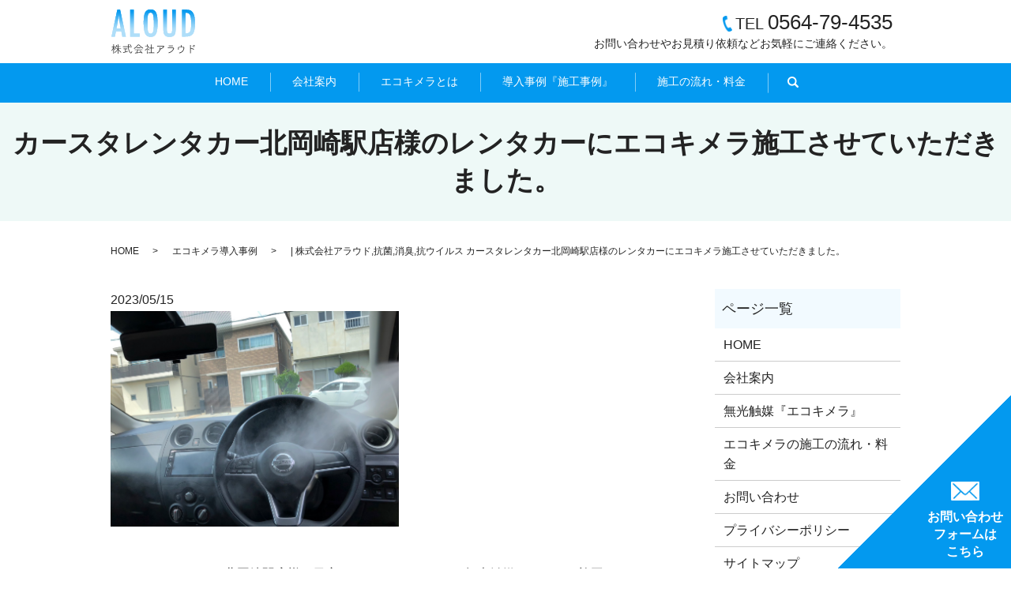

--- FILE ---
content_type: text/html; charset=UTF-8
request_url: https://www.aloud.jp/news/1075
body_size: 6998
content:
  <!DOCTYPE HTML>
<html lang="ja">
<head prefix="og: http://ogp.me/ns# fb: http://ogp.me/ns/fb# article: http://ogp.me/ns/article#">
  <meta charset="utf-8">
  <meta http-equiv="X-UA-Compatible" content="IE=edge,chrome=1">
  <meta name="viewport" content="width=device-width, initial-scale=1">
  <title>| 株式会社アラウド,抗菌,消臭,抗ウイルス カースタレンタカー北岡崎駅店様のレンタカーにエコキメラ施工させていただきました。</title>
  
		<!-- All in One SEO 4.9.3 - aioseo.com -->
	<meta name="robots" content="max-image-preview:large" />
	<meta name="author" content="S10309309000001"/>
	<link rel="canonical" href="https://www.aloud.jp/news/1075" />
	<meta name="generator" content="All in One SEO (AIOSEO) 4.9.3" />
		<meta property="og:locale" content="ja_JP" />
		<meta property="og:site_name" content="株式会社アラウド,抗菌,消臭,抗ウイルス | 無光触媒『エコキメラ』 光を必要とせず、24時間休まず働き続ける抗菌・抗ウイルスコーティング" />
		<meta property="og:type" content="article" />
		<meta property="og:title" content="| 株式会社アラウド,抗菌,消臭,抗ウイルス カースタレンタカー北岡崎駅店様のレンタカーにエコキメラ施工させていただきました。" />
		<meta property="og:url" content="https://www.aloud.jp/news/1075" />
		<meta property="og:image" content="https://www.aloud.jp/wp-content/uploads/logo_ogp.jpg" />
		<meta property="og:image:secure_url" content="https://www.aloud.jp/wp-content/uploads/logo_ogp.jpg" />
		<meta property="og:image:width" content="1200" />
		<meta property="og:image:height" content="630" />
		<meta property="article:published_time" content="2023-05-15T07:24:27+00:00" />
		<meta property="article:modified_time" content="2023-05-15T07:40:11+00:00" />
		<meta name="twitter:card" content="summary" />
		<meta name="twitter:title" content="| 株式会社アラウド,抗菌,消臭,抗ウイルス カースタレンタカー北岡崎駅店様のレンタカーにエコキメラ施工させていただきました。" />
		<meta name="twitter:image" content="https://www.aloud.jp/wp-content/uploads/logo_ogp.jpg" />
		<script type="application/ld+json" class="aioseo-schema">
			{"@context":"https:\/\/schema.org","@graph":[{"@type":"Article","@id":"https:\/\/www.aloud.jp\/news\/1075#article","name":"| \u682a\u5f0f\u4f1a\u793e\u30a2\u30e9\u30a6\u30c9,\u6297\u83cc,\u6d88\u81ed,\u6297\u30a6\u30a4\u30eb\u30b9 \u30ab\u30fc\u30b9\u30bf\u30ec\u30f3\u30bf\u30ab\u30fc\u5317\u5ca1\u5d0e\u99c5\u5e97\u69d8\u306e\u30ec\u30f3\u30bf\u30ab\u30fc\u306b\u30a8\u30b3\u30ad\u30e1\u30e9\u65bd\u5de5\u3055\u305b\u3066\u3044\u305f\u3060\u304d\u307e\u3057\u305f\u3002","headline":"\u30ab\u30fc\u30b9\u30bf\u30ec\u30f3\u30bf\u30ab\u30fc\u5317\u5ca1\u5d0e\u99c5\u5e97\u69d8\u306e\u30ec\u30f3\u30bf\u30ab\u30fc\u306b\u30a8\u30b3\u30ad\u30e1\u30e9\u65bd\u5de5\u3055\u305b\u3066\u3044\u305f\u3060\u304d\u307e\u3057\u305f\u3002","author":{"@id":"https:\/\/www.aloud.jp\/author\/authorname#author"},"publisher":{"@id":"https:\/\/www.aloud.jp\/#organization"},"datePublished":"2023-05-15T16:24:27+09:00","dateModified":"2023-05-15T16:40:11+09:00","inLanguage":"ja","mainEntityOfPage":{"@id":"https:\/\/www.aloud.jp\/news\/1075#webpage"},"isPartOf":{"@id":"https:\/\/www.aloud.jp\/news\/1075#webpage"},"articleSection":"\u30a8\u30b3\u30ad\u30e1\u30e9\u5c0e\u5165\u4e8b\u4f8b, \u304a\u77e5\u3089\u305b, \u30d6\u30ed\u30b0"},{"@type":"BreadcrumbList","@id":"https:\/\/www.aloud.jp\/news\/1075#breadcrumblist","itemListElement":[{"@type":"ListItem","@id":"https:\/\/www.aloud.jp#listItem","position":1,"name":"\u30db\u30fc\u30e0","item":"https:\/\/www.aloud.jp","nextItem":{"@type":"ListItem","@id":"https:\/\/www.aloud.jp\/category\/news#listItem","name":"\u304a\u77e5\u3089\u305b"}},{"@type":"ListItem","@id":"https:\/\/www.aloud.jp\/category\/news#listItem","position":2,"name":"\u304a\u77e5\u3089\u305b","item":"https:\/\/www.aloud.jp\/category\/news","nextItem":{"@type":"ListItem","@id":"https:\/\/www.aloud.jp\/news\/1075#listItem","name":"\u30ab\u30fc\u30b9\u30bf\u30ec\u30f3\u30bf\u30ab\u30fc\u5317\u5ca1\u5d0e\u99c5\u5e97\u69d8\u306e\u30ec\u30f3\u30bf\u30ab\u30fc\u306b\u30a8\u30b3\u30ad\u30e1\u30e9\u65bd\u5de5\u3055\u305b\u3066\u3044\u305f\u3060\u304d\u307e\u3057\u305f\u3002"},"previousItem":{"@type":"ListItem","@id":"https:\/\/www.aloud.jp#listItem","name":"\u30db\u30fc\u30e0"}},{"@type":"ListItem","@id":"https:\/\/www.aloud.jp\/news\/1075#listItem","position":3,"name":"\u30ab\u30fc\u30b9\u30bf\u30ec\u30f3\u30bf\u30ab\u30fc\u5317\u5ca1\u5d0e\u99c5\u5e97\u69d8\u306e\u30ec\u30f3\u30bf\u30ab\u30fc\u306b\u30a8\u30b3\u30ad\u30e1\u30e9\u65bd\u5de5\u3055\u305b\u3066\u3044\u305f\u3060\u304d\u307e\u3057\u305f\u3002","previousItem":{"@type":"ListItem","@id":"https:\/\/www.aloud.jp\/category\/news#listItem","name":"\u304a\u77e5\u3089\u305b"}}]},{"@type":"Organization","@id":"https:\/\/www.aloud.jp\/#organization","name":"\u682a\u5f0f\u4f1a\u793e\u30a2\u30e9\u30a6\u30c9,\u6297\u83cc,\u6d88\u81ed,\u6297\u30a6\u30a4\u30eb\u30b9","description":"\u7121\u5149\u89e6\u5a92\u300e\u30a8\u30b3\u30ad\u30e1\u30e9\u300f \u5149\u3092\u5fc5\u8981\u3068\u305b\u305a\u300124\u6642\u9593\u4f11\u307e\u305a\u50cd\u304d\u7d9a\u3051\u308b\u6297\u83cc\u30fb\u6297\u30a6\u30a4\u30eb\u30b9\u30b3\u30fc\u30c6\u30a3\u30f3\u30b0","url":"https:\/\/www.aloud.jp\/"},{"@type":"Person","@id":"https:\/\/www.aloud.jp\/author\/authorname#author","url":"https:\/\/www.aloud.jp\/author\/authorname","name":"S10309309000001","image":{"@type":"ImageObject","@id":"https:\/\/www.aloud.jp\/news\/1075#authorImage","url":"https:\/\/secure.gravatar.com\/avatar\/a5566eb2775727058cc697cebbc0fcee?s=96&d=mm&r=g","width":96,"height":96,"caption":"S10309309000001"}},{"@type":"WebPage","@id":"https:\/\/www.aloud.jp\/news\/1075#webpage","url":"https:\/\/www.aloud.jp\/news\/1075","name":"| \u682a\u5f0f\u4f1a\u793e\u30a2\u30e9\u30a6\u30c9,\u6297\u83cc,\u6d88\u81ed,\u6297\u30a6\u30a4\u30eb\u30b9 \u30ab\u30fc\u30b9\u30bf\u30ec\u30f3\u30bf\u30ab\u30fc\u5317\u5ca1\u5d0e\u99c5\u5e97\u69d8\u306e\u30ec\u30f3\u30bf\u30ab\u30fc\u306b\u30a8\u30b3\u30ad\u30e1\u30e9\u65bd\u5de5\u3055\u305b\u3066\u3044\u305f\u3060\u304d\u307e\u3057\u305f\u3002","inLanguage":"ja","isPartOf":{"@id":"https:\/\/www.aloud.jp\/#website"},"breadcrumb":{"@id":"https:\/\/www.aloud.jp\/news\/1075#breadcrumblist"},"author":{"@id":"https:\/\/www.aloud.jp\/author\/authorname#author"},"creator":{"@id":"https:\/\/www.aloud.jp\/author\/authorname#author"},"datePublished":"2023-05-15T16:24:27+09:00","dateModified":"2023-05-15T16:40:11+09:00"},{"@type":"WebSite","@id":"https:\/\/www.aloud.jp\/#website","url":"https:\/\/www.aloud.jp\/","name":"\u682a\u5f0f\u4f1a\u793e\u30a2\u30e9\u30a6\u30c9,\u6297\u83cc,\u6d88\u81ed,\u6297\u30a6\u30a4\u30eb\u30b9","description":"\u7121\u5149\u89e6\u5a92\u300e\u30a8\u30b3\u30ad\u30e1\u30e9\u300f \u5149\u3092\u5fc5\u8981\u3068\u305b\u305a\u300124\u6642\u9593\u4f11\u307e\u305a\u50cd\u304d\u7d9a\u3051\u308b\u6297\u83cc\u30fb\u6297\u30a6\u30a4\u30eb\u30b9\u30b3\u30fc\u30c6\u30a3\u30f3\u30b0","inLanguage":"ja","publisher":{"@id":"https:\/\/www.aloud.jp\/#organization"}}]}
		</script>
		<!-- All in One SEO -->

<link rel='dns-prefetch' href='//www.google.com' />
<link rel="alternate" type="application/rss+xml" title="株式会社アラウド,抗菌,消臭,抗ウイルス &raquo; カースタレンタカー北岡崎駅店様のレンタカーにエコキメラ施工させていただきました。 のコメントのフィード" href="https://www.aloud.jp/news/1075/feed" />
<link rel='stylesheet' id='tinyjpfont-default-font-css'  href='https://www.aloud.jp/wp-content/plugins/japanese-font-for-tinymce/default-font-css.php?fn=Noto+Sans+Japanese&#038;ver=5.8.12' type='text/css' media='all' />
<link rel='stylesheet' id='wp-block-library-css'  href='https://www.aloud.jp/wp-includes/css/dist/block-library/style.min.css?ver=5.8.12' type='text/css' media='all' />
<link rel='stylesheet' id='aioseo/css/src/vue/standalone/blocks/table-of-contents/global.scss-css'  href='https://www.aloud.jp/wp-content/plugins/all-in-one-seo-pack/dist/Lite/assets/css/table-of-contents/global.e90f6d47.css?ver=4.9.3' type='text/css' media='all' />
<link rel='stylesheet' id='wp-components-css'  href='https://www.aloud.jp/wp-includes/css/dist/components/style.min.css?ver=5.8.12' type='text/css' media='all' />
<link rel='stylesheet' id='wp-block-editor-css'  href='https://www.aloud.jp/wp-includes/css/dist/block-editor/style.min.css?ver=5.8.12' type='text/css' media='all' />
<link rel='stylesheet' id='wp-nux-css'  href='https://www.aloud.jp/wp-includes/css/dist/nux/style.min.css?ver=5.8.12' type='text/css' media='all' />
<link rel='stylesheet' id='wp-reusable-blocks-css'  href='https://www.aloud.jp/wp-includes/css/dist/reusable-blocks/style.min.css?ver=5.8.12' type='text/css' media='all' />
<link rel='stylesheet' id='wp-editor-css'  href='https://www.aloud.jp/wp-includes/css/dist/editor/style.min.css?ver=5.8.12' type='text/css' media='all' />
<link rel='stylesheet' id='tinyjpfont_gutenberg_style-css-css'  href='https://www.aloud.jp/wp-content/plugins/japanese-font-for-tinymce/gutenjpfont/dist/blocks.style.build.css?ver=5.8.12' type='text/css' media='all' />
<link rel='stylesheet' id='contact-form-7-css'  href='https://www.aloud.jp/wp-content/plugins/contact-form-7/includes/css/styles.css?ver=5.5.3' type='text/css' media='all' />
<link rel='stylesheet' id='tinyjpfont-styles-css'  href='https://www.aloud.jp/wp-content/plugins/japanese-font-for-tinymce/addfont.css?ver=5.8.12' type='text/css' media='all' />
<script type='text/javascript' src='https://www.aloud.jp/wp-content/themes/aloud.jp_theme/assets/js/vendor/jquery.min.js?ver=5.8.12' id='jquery-js'></script>
<link rel='shortlink' href='https://www.aloud.jp/?p=1075' />
<style>.gallery .gallery-item img { width: auto; height: auto; }</style>		<style type="text/css" id="wp-custom-css">
			.under_product figure figcaption{
  text-align: center;
  margin-top: 2em;
}

/* 20200707 */
.article_container .more {
  margin-top: 2em;
}
		</style>
		  <link href="https://fonts.googleapis.com/css?family=Noto+Sans+JP:400,700&amp;subset=japanese" rel="stylesheet" />
  <link href="https://www.aloud.jp/wp-content/themes/aloud.jp_theme/assets/css/main.css?1768019074" rel="stylesheet" >
  <script src="https://www.aloud.jp/wp-content/themes/aloud.jp_theme/assets/js/vendor/respond.min.js"></script>
  <script type="application/ld+json">
  {
    "@context": "http://schema.org",
    "@type": "BreadcrumbList",
    "itemListElement":
    [
      {
      "@type": "ListItem",
      "position": 1,
      "item":
      {
        "@id": "https://www.aloud.jp/",
        "name": "株式会社アラウド,抗菌,消臭,抗ウイルス"
      }
    },
{
      "@type": "ListItem",
      "position": 2,
      "item":
      {
        "@id": "https://www.aloud.jp/category/case/",
        "name": "エコキメラ導入事例"
      }
    },
{
      "@type": "ListItem",
      "position": 3,
      "item":
      {
        "@id": "https://www.aloud.jp/news/1075/",
        "name": "カースタレンタカー北岡崎駅店様のレンタカーにエコキメラ施工させていただきました。"
      }
    }    ]
  }
  </script>


  <script type="application/ld+json">
  {
    "@context": "http://schema.org/",
    "@type": "LocalBusiness",
    "name": "株式会社アラウド",
    "address": "〒444-0918　愛知県岡崎市日名中町16-14",
    "telephone": "0564-79-4535",
    "faxNumber": "0564-74-9571",
    "url": "https://www.aloud.jp",
    "email": "info@aloud.jp",
    "image": "https://www.aloud.jp/wp-content/uploads/logo_ogp.jpg",
    "logo": "https://www.aloud.jp/wp-content/uploads/logo_org.png"
  }
  </script>
</head>
<body class="scrollTop">

  <div id="fb-root"></div>
  <script>(function(d, s, id) {
    var js, fjs = d.getElementsByTagName(s)[0];
    if (d.getElementById(id)) return;
    js = d.createElement(s); js.id = id;
    js.src = 'https://connect.facebook.net/ja_JP/sdk.js#xfbml=1&version=v2.12';
    fjs.parentNode.insertBefore(js, fjs);
  }(document, 'script', 'facebook-jssdk'));</script>

  <header>
    <div class="primary_header">
      <div class="container">
        <div class="row">
                    <div class="title">
                          <a href="https://www.aloud.jp/">
                <img src="/wp-content/uploads/logo.svg" alt="株式会社アラウド,抗菌,消臭,抗ウイルス"/>
              </a>
                      </div>
          <nav class="global_nav"><ul><li><a href="https://www.aloud.jp/">HOME</a></li>
<li><a href="https://www.aloud.jp/company">会社案内</a></li>
<li><a href="https://www.aloud.jp/product">エコキメラとは</a></li>
<li><a href="https://www.aloud.jp/category/case">導入事例『施工事例』</a></li>
<li><a href="https://www.aloud.jp/flow">施工の流れ・料金</a></li>

                <li class="gnav_search">
                  <a href="#">search</a>
  <div class="epress_search">
    <form method="get" action="https://www.aloud.jp/">
      <input type="text" placeholder="" class="text" name="s" autocomplete="off" value="">
      <input type="submit" value="Search" class="submit">
    </form>
  </div>
  </li>
              </ul>
              <div class="menu_icon">
                <a href="#menu"><span>メニュー開閉</span></a>
              </div></nav>			  <div class="hdr_info_wrap">
  <div class="hdr_info">
    <div class="tel_wrap">
      <div class="hed_tel" x-ms-format-detection="none">TEL <a href="tel:0564-79-4535">0564-79-4535</a></div>
		<p>お問い合わせやお見積り依頼などお気軽にご連絡ください。</p>
    </div>
  </div>
  <div class="sp_hdr_info">
    <a href="tel:0564-79-4535">
    <figure>
    <img src="/wp-content/uploads/sp_tel.png" alt="0564-79-4535">
    </figure>
    </a>
  </div>
</div>
        </div>
      </div>
    </div>
  </header>

  <main>
            <h1 class="wow" style="">
        カースタレンタカー北岡崎駅店様のレンタカーにエコキメラ施工させていただきました。                </h1>

    
    <div class="bread_wrap">
      <div class="container gutters">
        <div class="row bread">
              <ul class="col span_12">
                <li><a href="https://www.aloud.jp">HOME</a></li>
                        <li><a href="https://www.aloud.jp/category/case">エコキメラ導入事例</a></li>
                                    <li>| 株式会社アラウド,抗菌,消臭,抗ウイルス カースタレンタカー北岡崎駅店様のレンタカーにエコキメラ施工させていただきました。</li>
                            </ul>
          </div>
      </div>
    </div>
    <section>
      <div class="container gutters">
        <div class="row">
                    <div class="col span_9 column_main">
                  <article class="row article_single02">
      <div class="article_date">
        <p>2023/05/15</p>
      </div>
            <div class="row">
                <div class="col span_6">
          <figure>
            <span class="ofi">
              <img src="/wp-content/uploads/455165894303705702.jpg" alt="">
            </span>
          </figure>
        </div>
        <div class="col span_6">
                          </div>
      </div>
      <div class="row">
        <div class="col span_12">
          <p><p>カースタレンタカー北岡崎駅店様の日産ノート、レンタカーに無光触媒エコキメラ施工させていだたきました。</p>
<p>無光触媒エコキメラは施工場所を選ばないので、ガラス、ナビ、ステアリング、内装の隅々まで施工が可能です。</p>
<p>専用のスプレーガンで施工しますので、手の届かない部分にもしっかり施工できます。</p>
<p>施工後は、抗菌・抗ウイルス・消臭が期待できますので、様々な人の利用するレンタカーだけに日常の清掃はもちろん、細かな部分もしっかりコーティングしておきたいとのことで今回依頼をいただきました。</p>
<p>&nbsp;</p>
<p>カースタレンタカー北岡崎駅店様。この度は施工のご用命ありがとうございました。</p>
<p>お車の施工も承りますので、お気軽にご相談ください。</p>
<p>&nbsp;</p>
</p>
        </div>
      </div>
                  <div class="row row_inline sp_image_cols sp_col3 article_single02_01">
                <div class="col span_3">
          <figure>
            <a href="/wp-content/uploads/455165894303785197.jpg" class="swipebox" rel="gallery-1" title="">
              <span class="ofi">
                <img src="/wp-content/uploads/455165894303785197.jpg" alt="">
              </span>
            </a>
          </figure>
        </div>
                <div class="col span_3">
          <figure>
            <a href="/wp-content/uploads/455165894303758344.jpg" class="swipebox" rel="gallery-1" title="">
              <span class="ofi">
                <img src="/wp-content/uploads/455165894303758344.jpg" alt="">
              </span>
            </a>
          </figure>
        </div>
                <div class="col span_3">
          <figure>
            <a href="/wp-content/uploads/455165894303728373.jpg" class="swipebox" rel="gallery-1" title="">
              <span class="ofi">
                <img src="/wp-content/uploads/455165894303728373.jpg" alt="">
              </span>
            </a>
          </figure>
        </div>
                <div class="col span_3">
          <figure>
            <a href="/wp-content/uploads/455165894303668144.jpg" class="swipebox" rel="gallery-1" title="">
              <span class="ofi">
                <img src="/wp-content/uploads/455165894303668144.jpg" alt="">
              </span>
            </a>
          </figure>
        </div>
                <div class="col span_3">
          <figure>
            <a href="/wp-content/uploads/455165894303633403.jpg" class="swipebox" rel="gallery-1" title="">
              <span class="ofi">
                <img src="/wp-content/uploads/455165894303633403.jpg" alt="">
              </span>
            </a>
          </figure>
        </div>
                <div class="col span_3">
          <figure>
            <a href="/wp-content/uploads/455165894303594606.jpg" class="swipebox" rel="gallery-1" title="">
              <span class="ofi">
                <img src="/wp-content/uploads/455165894303594606.jpg" alt="">
              </span>
            </a>
          </figure>
        </div>
                <div class="col span_3">
          <figure>
            <a href="/wp-content/uploads/455165894303574190.jpg" class="swipebox" rel="gallery-1" title="">
              <span class="ofi">
                <img src="/wp-content/uploads/455165894303574190.jpg" alt="">
              </span>
            </a>
          </figure>
        </div>
                <div class="col span_3">
          <figure>
            <a href="/wp-content/uploads/455165894303496607.jpg" class="swipebox" rel="gallery-1" title="">
              <span class="ofi">
                <img src="/wp-content/uploads/455165894303496607.jpg" alt="">
              </span>
            </a>
          </figure>
        </div>
              </div>
      
                      <div class="row mb0">
        <div class="col span_12">
          <p class="more">
            <a href="/contact" class="add_arrow">お問い合わせはこちら</a>
          </p>
        </div>
      </div>
            <div class="row epress_social">
        <div class="col span_12">
                  </div>
      </div>
    </article>
    <div class='epress_pager'>
      <div class="epress_pager_prev">
        <a href="https://www.aloud.jp/blog/1069" rel="prev">フィットネスジム様からのご相談。</a>      </div>
      <div class="epress_pager_next">
        <a href="https://www.aloud.jp/news/1093" rel="next">タウンエースキャンピングカー「Bigi-BOX」に無光触媒エコキメラを施工いたしました。</a>      </div>
    </div>
                </div><div class="col span_3 column_sub pc-only">
            <div class="sidebar">
  <div class="widget_wrap"><p class="widget_header">ページ一覧</p>
			<ul>
				<li class="page_item page-item-12"><a href="https://www.aloud.jp/">HOME</a></li>
<li class="page_item page-item-66"><a href="https://www.aloud.jp/company">会社案内</a></li>
<li class="page_item page-item-69"><a href="https://www.aloud.jp/product">無光触媒『エコキメラ』</a></li>
<li class="page_item page-item-371"><a href="https://www.aloud.jp/flow">エコキメラの施工の流れ・料金</a></li>
<li class="page_item page-item-10"><a href="https://www.aloud.jp/contact">お問い合わせ</a></li>
<li class="page_item page-item-13"><a href="https://www.aloud.jp/policy">プライバシーポリシー</a></li>
<li class="page_item page-item-14"><a href="https://www.aloud.jp/sitemap">サイトマップ</a></li>
			</ul>

			</div><div class="widget_wrap"><p class="widget_header">カテゴリー</p>
			<ul>
					<li class="cat-item cat-item-10"><a href="https://www.aloud.jp/category/case2" title="愛知県岡崎市の株式会社アラウドが販売代理をしているエアロシールドの導入事例を掲載しています。病院、診療所、薬局や介護・福祉施設、幼稚園・保育園、百貨店、食品工場などで設置されています。コロナ対策装置として東京ドームにエアロシールドが60台導入されました。">エアロシールド導入事例</a>
</li>
	<li class="cat-item cat-item-9"><a href="https://www.aloud.jp/category/case" title="愛知県岡崎市の株式会社アラウドが販売施工をしているエコキメラの導入事例を掲載しています。住宅以外にもホテルや学校、病院、スポーツジム・美容室・美容サロンなどの施設でも使われています。人や動植物に害はなく、安全な完全無機質の物質「リン酸チタニア」を主原料としています。">エコキメラ導入事例</a>
</li>
	<li class="cat-item cat-item-2"><a href="https://www.aloud.jp/category/news">お知らせ</a>
</li>
	<li class="cat-item cat-item-3"><a href="https://www.aloud.jp/category/blog" title="従業員の独り言日記">ブログ</a>
</li>
			</ul>

			</div>
		<div class="widget_wrap">
		<p class="widget_header">最近の投稿</p>
		<ul>
											<li>
					<a href="https://www.aloud.jp/news/1199">カースタレンタカー北岡崎駅店様のスペーシアカスタムの室内に無光触媒エコキメラを施工いたしました。</a>
									</li>
											<li>
					<a href="https://www.aloud.jp/news/1174">カースタレンタカー北岡崎駅店のデイズルークスにエコキメラ施工させていただきました。</a>
									</li>
											<li>
					<a href="https://www.aloud.jp/news/1172">カースタレンタカー北岡崎駅店のデイズH/S室内にエコキメラを施工させていただきました。</a>
									</li>
											<li>
					<a href="https://www.aloud.jp/news/1125">カースタレンタカー北岡崎駅店様のヴィッツレンタカーに無光触媒エコキメラを施工させていただきました。</a>
									</li>
											<li>
					<a href="https://www.aloud.jp/news/1107">カースタレンタカー北岡崎駅店様のタンクレンタカー室内にエコキメラ施工させていただきました。</a>
									</li>
					</ul>

		</div>1</div>
<div>
<style>
.share_button {
  letter-spacing: -.40em;
  padding-top: 30px;
  margin-bottom: 7%;
  list-style: none;
}
.share_button > * {
  letter-spacing: normal;
  vertical-align: bottom;
  margin: 10px 0;
  line-height: 0;
}
.column_sub .share_button {
  margin-top: 0;
  padding-top: 0;
}
@media ( min-width : 768px ) {
  footer .share_button{
    padding-top: 30px;
    margin-bottom: 10px;
    text-align: center;
  }
  footer .share_button li{
    margin: 0 10px 0 0;
    display: inline-block;
  }
  footer .share_button li:last-child{
    margin-right: 0;
  }
}
</style>
  <ul class="container share_button">
    <li>
      <!-- Facebook -->
      <div class="fb-share-button" data-href="https://www.aloud.jp/news/1075" data-layout="button" data-size="small" data-mobile-iframe="false"><a class="fb-xfbml-parse-ignore" target="_blank" href="https://www.facebook.com/sharer/sharer.php?u=http%3A%2F%2Fwww.%2F&amp;src=sdkpreparse">シェア</a></div>
    </li>
    <li>
      <!-- Twitter -->
      <a href="https://twitter.com/share" class="twitter-share-button" data-lang="ja">ツイート</a>
      <script>!function(d,s,id){var js,fjs=d.getElementsByTagName(s)[0],p=/^http:/.test(d.location)?'http':'https';if(!d.getElementById(id)){js=d.createElement(s);js.id=id;js.src=p+'://platform.twitter.com/widgets.js';fjs.parentNode.insertBefore(js,fjs);}}(document,'script','twitter-wjs');</script>
    </li>
    <li>
      <!-- LINE -->
      <div class="line-it-button" data-lang="ja" data-type="share-a" data-url="https://www.aloud.jp/news/1075" style="display: none;"></div>
      <script src="https://d.line-scdn.net/r/web/social-plugin/js/thirdparty/loader.min.js" async="async" defer="defer"></script>
    </li>
  </ul>
</div>
          </div>
                  </div>
      </div>
    </section>
	  
  </main>
<footer>
	  <div class="con_fix">
    <a href="/contact"><span>お問い合わせ<br class="pc-only">フォームは<br class="pc-only">こちら</span></a>
  </div>
	      <div class="footer_nav_wrap">
      <div class="container">
        <div class="row">
        <nav class="col span_12"><ul><li><a href="https://www.aloud.jp/">HOME</a></li>
<li><a href="https://www.aloud.jp/company">会社案内</a></li>
<li><a href="https://www.aloud.jp/product">エコキメラ</a></li>
<li><a href="https://www.aloud.jp/category/case">エコキメラ導入事例</a></li>
<li><a href="https://www.aloud.jp/contact">お問い合わせ</a></li>
<li><a href="https://www.aloud.jp/policy">プライバシーポリシー</a></li>
<li><a href="https://www.aloud.jp/sitemap">サイトマップ</a></li>
</ul></nav>        </div>
      </div>
    </div>
    <div class="footer_copyright_wrap">
      <div class="container">
        <div class="row">
          <div class="col span_12">
            <p>Copyright &copy; 株式会社アラウド,抗菌,消臭,抗ウイルス All Rights Reserved.<br>
              【掲載の記事・写真・イラストなどの無断複写・転載を禁じます】</p>
          </div>
        </div>
      </div>
    </div>
    <p class="pagetop"><a href="#top"></a></p>
  </footer>

  <script src="https://www.aloud.jp/wp-content/themes/aloud.jp_theme/assets/js/vendor/bundle.js"></script>
  <script src="https://www.aloud.jp/wp-content/themes/aloud.jp_theme/assets/js/main.js?"></script>

  <script type='text/javascript' src='https://www.aloud.jp/wp-includes/js/dist/vendor/regenerator-runtime.min.js?ver=0.13.7' id='regenerator-runtime-js'></script>
<script type='text/javascript' src='https://www.aloud.jp/wp-includes/js/dist/vendor/wp-polyfill.min.js?ver=3.15.0' id='wp-polyfill-js'></script>
<script type='text/javascript' id='contact-form-7-js-extra'>
/* <![CDATA[ */
var wpcf7 = {"api":{"root":"https:\/\/www.aloud.jp\/wp-json\/","namespace":"contact-form-7\/v1"}};
/* ]]> */
</script>
<script type='text/javascript' src='https://www.aloud.jp/wp-content/plugins/contact-form-7/includes/js/index.js?ver=5.5.3' id='contact-form-7-js'></script>
<script type='text/javascript' src='https://www.google.com/recaptcha/api.js?render=6LcUJj4cAAAAAMhPB7CXHQhGREUmN7wjYMaybN96&#038;ver=3.0' id='google-recaptcha-js'></script>
<script type='text/javascript' id='wpcf7-recaptcha-js-extra'>
/* <![CDATA[ */
var wpcf7_recaptcha = {"sitekey":"6LcUJj4cAAAAAMhPB7CXHQhGREUmN7wjYMaybN96","actions":{"homepage":"homepage","contactform":"contactform"}};
/* ]]> */
</script>
<script type='text/javascript' src='https://www.aloud.jp/wp-content/plugins/contact-form-7/modules/recaptcha/index.js?ver=5.5.3' id='wpcf7-recaptcha-js'></script>
</body>
</html><!-- WP Fastest Cache file was created in 0.25940895080566 seconds, on 10-01-26 13:24:34 --><!-- via php -->

--- FILE ---
content_type: text/html; charset=utf-8
request_url: https://www.google.com/recaptcha/api2/anchor?ar=1&k=6LcUJj4cAAAAAMhPB7CXHQhGREUmN7wjYMaybN96&co=aHR0cHM6Ly93d3cuYWxvdWQuanA6NDQz&hl=en&v=9TiwnJFHeuIw_s0wSd3fiKfN&size=invisible&anchor-ms=20000&execute-ms=30000&cb=9atfsth9d7tz
body_size: 48465
content:
<!DOCTYPE HTML><html dir="ltr" lang="en"><head><meta http-equiv="Content-Type" content="text/html; charset=UTF-8">
<meta http-equiv="X-UA-Compatible" content="IE=edge">
<title>reCAPTCHA</title>
<style type="text/css">
/* cyrillic-ext */
@font-face {
  font-family: 'Roboto';
  font-style: normal;
  font-weight: 400;
  font-stretch: 100%;
  src: url(//fonts.gstatic.com/s/roboto/v48/KFO7CnqEu92Fr1ME7kSn66aGLdTylUAMa3GUBHMdazTgWw.woff2) format('woff2');
  unicode-range: U+0460-052F, U+1C80-1C8A, U+20B4, U+2DE0-2DFF, U+A640-A69F, U+FE2E-FE2F;
}
/* cyrillic */
@font-face {
  font-family: 'Roboto';
  font-style: normal;
  font-weight: 400;
  font-stretch: 100%;
  src: url(//fonts.gstatic.com/s/roboto/v48/KFO7CnqEu92Fr1ME7kSn66aGLdTylUAMa3iUBHMdazTgWw.woff2) format('woff2');
  unicode-range: U+0301, U+0400-045F, U+0490-0491, U+04B0-04B1, U+2116;
}
/* greek-ext */
@font-face {
  font-family: 'Roboto';
  font-style: normal;
  font-weight: 400;
  font-stretch: 100%;
  src: url(//fonts.gstatic.com/s/roboto/v48/KFO7CnqEu92Fr1ME7kSn66aGLdTylUAMa3CUBHMdazTgWw.woff2) format('woff2');
  unicode-range: U+1F00-1FFF;
}
/* greek */
@font-face {
  font-family: 'Roboto';
  font-style: normal;
  font-weight: 400;
  font-stretch: 100%;
  src: url(//fonts.gstatic.com/s/roboto/v48/KFO7CnqEu92Fr1ME7kSn66aGLdTylUAMa3-UBHMdazTgWw.woff2) format('woff2');
  unicode-range: U+0370-0377, U+037A-037F, U+0384-038A, U+038C, U+038E-03A1, U+03A3-03FF;
}
/* math */
@font-face {
  font-family: 'Roboto';
  font-style: normal;
  font-weight: 400;
  font-stretch: 100%;
  src: url(//fonts.gstatic.com/s/roboto/v48/KFO7CnqEu92Fr1ME7kSn66aGLdTylUAMawCUBHMdazTgWw.woff2) format('woff2');
  unicode-range: U+0302-0303, U+0305, U+0307-0308, U+0310, U+0312, U+0315, U+031A, U+0326-0327, U+032C, U+032F-0330, U+0332-0333, U+0338, U+033A, U+0346, U+034D, U+0391-03A1, U+03A3-03A9, U+03B1-03C9, U+03D1, U+03D5-03D6, U+03F0-03F1, U+03F4-03F5, U+2016-2017, U+2034-2038, U+203C, U+2040, U+2043, U+2047, U+2050, U+2057, U+205F, U+2070-2071, U+2074-208E, U+2090-209C, U+20D0-20DC, U+20E1, U+20E5-20EF, U+2100-2112, U+2114-2115, U+2117-2121, U+2123-214F, U+2190, U+2192, U+2194-21AE, U+21B0-21E5, U+21F1-21F2, U+21F4-2211, U+2213-2214, U+2216-22FF, U+2308-230B, U+2310, U+2319, U+231C-2321, U+2336-237A, U+237C, U+2395, U+239B-23B7, U+23D0, U+23DC-23E1, U+2474-2475, U+25AF, U+25B3, U+25B7, U+25BD, U+25C1, U+25CA, U+25CC, U+25FB, U+266D-266F, U+27C0-27FF, U+2900-2AFF, U+2B0E-2B11, U+2B30-2B4C, U+2BFE, U+3030, U+FF5B, U+FF5D, U+1D400-1D7FF, U+1EE00-1EEFF;
}
/* symbols */
@font-face {
  font-family: 'Roboto';
  font-style: normal;
  font-weight: 400;
  font-stretch: 100%;
  src: url(//fonts.gstatic.com/s/roboto/v48/KFO7CnqEu92Fr1ME7kSn66aGLdTylUAMaxKUBHMdazTgWw.woff2) format('woff2');
  unicode-range: U+0001-000C, U+000E-001F, U+007F-009F, U+20DD-20E0, U+20E2-20E4, U+2150-218F, U+2190, U+2192, U+2194-2199, U+21AF, U+21E6-21F0, U+21F3, U+2218-2219, U+2299, U+22C4-22C6, U+2300-243F, U+2440-244A, U+2460-24FF, U+25A0-27BF, U+2800-28FF, U+2921-2922, U+2981, U+29BF, U+29EB, U+2B00-2BFF, U+4DC0-4DFF, U+FFF9-FFFB, U+10140-1018E, U+10190-1019C, U+101A0, U+101D0-101FD, U+102E0-102FB, U+10E60-10E7E, U+1D2C0-1D2D3, U+1D2E0-1D37F, U+1F000-1F0FF, U+1F100-1F1AD, U+1F1E6-1F1FF, U+1F30D-1F30F, U+1F315, U+1F31C, U+1F31E, U+1F320-1F32C, U+1F336, U+1F378, U+1F37D, U+1F382, U+1F393-1F39F, U+1F3A7-1F3A8, U+1F3AC-1F3AF, U+1F3C2, U+1F3C4-1F3C6, U+1F3CA-1F3CE, U+1F3D4-1F3E0, U+1F3ED, U+1F3F1-1F3F3, U+1F3F5-1F3F7, U+1F408, U+1F415, U+1F41F, U+1F426, U+1F43F, U+1F441-1F442, U+1F444, U+1F446-1F449, U+1F44C-1F44E, U+1F453, U+1F46A, U+1F47D, U+1F4A3, U+1F4B0, U+1F4B3, U+1F4B9, U+1F4BB, U+1F4BF, U+1F4C8-1F4CB, U+1F4D6, U+1F4DA, U+1F4DF, U+1F4E3-1F4E6, U+1F4EA-1F4ED, U+1F4F7, U+1F4F9-1F4FB, U+1F4FD-1F4FE, U+1F503, U+1F507-1F50B, U+1F50D, U+1F512-1F513, U+1F53E-1F54A, U+1F54F-1F5FA, U+1F610, U+1F650-1F67F, U+1F687, U+1F68D, U+1F691, U+1F694, U+1F698, U+1F6AD, U+1F6B2, U+1F6B9-1F6BA, U+1F6BC, U+1F6C6-1F6CF, U+1F6D3-1F6D7, U+1F6E0-1F6EA, U+1F6F0-1F6F3, U+1F6F7-1F6FC, U+1F700-1F7FF, U+1F800-1F80B, U+1F810-1F847, U+1F850-1F859, U+1F860-1F887, U+1F890-1F8AD, U+1F8B0-1F8BB, U+1F8C0-1F8C1, U+1F900-1F90B, U+1F93B, U+1F946, U+1F984, U+1F996, U+1F9E9, U+1FA00-1FA6F, U+1FA70-1FA7C, U+1FA80-1FA89, U+1FA8F-1FAC6, U+1FACE-1FADC, U+1FADF-1FAE9, U+1FAF0-1FAF8, U+1FB00-1FBFF;
}
/* vietnamese */
@font-face {
  font-family: 'Roboto';
  font-style: normal;
  font-weight: 400;
  font-stretch: 100%;
  src: url(//fonts.gstatic.com/s/roboto/v48/KFO7CnqEu92Fr1ME7kSn66aGLdTylUAMa3OUBHMdazTgWw.woff2) format('woff2');
  unicode-range: U+0102-0103, U+0110-0111, U+0128-0129, U+0168-0169, U+01A0-01A1, U+01AF-01B0, U+0300-0301, U+0303-0304, U+0308-0309, U+0323, U+0329, U+1EA0-1EF9, U+20AB;
}
/* latin-ext */
@font-face {
  font-family: 'Roboto';
  font-style: normal;
  font-weight: 400;
  font-stretch: 100%;
  src: url(//fonts.gstatic.com/s/roboto/v48/KFO7CnqEu92Fr1ME7kSn66aGLdTylUAMa3KUBHMdazTgWw.woff2) format('woff2');
  unicode-range: U+0100-02BA, U+02BD-02C5, U+02C7-02CC, U+02CE-02D7, U+02DD-02FF, U+0304, U+0308, U+0329, U+1D00-1DBF, U+1E00-1E9F, U+1EF2-1EFF, U+2020, U+20A0-20AB, U+20AD-20C0, U+2113, U+2C60-2C7F, U+A720-A7FF;
}
/* latin */
@font-face {
  font-family: 'Roboto';
  font-style: normal;
  font-weight: 400;
  font-stretch: 100%;
  src: url(//fonts.gstatic.com/s/roboto/v48/KFO7CnqEu92Fr1ME7kSn66aGLdTylUAMa3yUBHMdazQ.woff2) format('woff2');
  unicode-range: U+0000-00FF, U+0131, U+0152-0153, U+02BB-02BC, U+02C6, U+02DA, U+02DC, U+0304, U+0308, U+0329, U+2000-206F, U+20AC, U+2122, U+2191, U+2193, U+2212, U+2215, U+FEFF, U+FFFD;
}
/* cyrillic-ext */
@font-face {
  font-family: 'Roboto';
  font-style: normal;
  font-weight: 500;
  font-stretch: 100%;
  src: url(//fonts.gstatic.com/s/roboto/v48/KFO7CnqEu92Fr1ME7kSn66aGLdTylUAMa3GUBHMdazTgWw.woff2) format('woff2');
  unicode-range: U+0460-052F, U+1C80-1C8A, U+20B4, U+2DE0-2DFF, U+A640-A69F, U+FE2E-FE2F;
}
/* cyrillic */
@font-face {
  font-family: 'Roboto';
  font-style: normal;
  font-weight: 500;
  font-stretch: 100%;
  src: url(//fonts.gstatic.com/s/roboto/v48/KFO7CnqEu92Fr1ME7kSn66aGLdTylUAMa3iUBHMdazTgWw.woff2) format('woff2');
  unicode-range: U+0301, U+0400-045F, U+0490-0491, U+04B0-04B1, U+2116;
}
/* greek-ext */
@font-face {
  font-family: 'Roboto';
  font-style: normal;
  font-weight: 500;
  font-stretch: 100%;
  src: url(//fonts.gstatic.com/s/roboto/v48/KFO7CnqEu92Fr1ME7kSn66aGLdTylUAMa3CUBHMdazTgWw.woff2) format('woff2');
  unicode-range: U+1F00-1FFF;
}
/* greek */
@font-face {
  font-family: 'Roboto';
  font-style: normal;
  font-weight: 500;
  font-stretch: 100%;
  src: url(//fonts.gstatic.com/s/roboto/v48/KFO7CnqEu92Fr1ME7kSn66aGLdTylUAMa3-UBHMdazTgWw.woff2) format('woff2');
  unicode-range: U+0370-0377, U+037A-037F, U+0384-038A, U+038C, U+038E-03A1, U+03A3-03FF;
}
/* math */
@font-face {
  font-family: 'Roboto';
  font-style: normal;
  font-weight: 500;
  font-stretch: 100%;
  src: url(//fonts.gstatic.com/s/roboto/v48/KFO7CnqEu92Fr1ME7kSn66aGLdTylUAMawCUBHMdazTgWw.woff2) format('woff2');
  unicode-range: U+0302-0303, U+0305, U+0307-0308, U+0310, U+0312, U+0315, U+031A, U+0326-0327, U+032C, U+032F-0330, U+0332-0333, U+0338, U+033A, U+0346, U+034D, U+0391-03A1, U+03A3-03A9, U+03B1-03C9, U+03D1, U+03D5-03D6, U+03F0-03F1, U+03F4-03F5, U+2016-2017, U+2034-2038, U+203C, U+2040, U+2043, U+2047, U+2050, U+2057, U+205F, U+2070-2071, U+2074-208E, U+2090-209C, U+20D0-20DC, U+20E1, U+20E5-20EF, U+2100-2112, U+2114-2115, U+2117-2121, U+2123-214F, U+2190, U+2192, U+2194-21AE, U+21B0-21E5, U+21F1-21F2, U+21F4-2211, U+2213-2214, U+2216-22FF, U+2308-230B, U+2310, U+2319, U+231C-2321, U+2336-237A, U+237C, U+2395, U+239B-23B7, U+23D0, U+23DC-23E1, U+2474-2475, U+25AF, U+25B3, U+25B7, U+25BD, U+25C1, U+25CA, U+25CC, U+25FB, U+266D-266F, U+27C0-27FF, U+2900-2AFF, U+2B0E-2B11, U+2B30-2B4C, U+2BFE, U+3030, U+FF5B, U+FF5D, U+1D400-1D7FF, U+1EE00-1EEFF;
}
/* symbols */
@font-face {
  font-family: 'Roboto';
  font-style: normal;
  font-weight: 500;
  font-stretch: 100%;
  src: url(//fonts.gstatic.com/s/roboto/v48/KFO7CnqEu92Fr1ME7kSn66aGLdTylUAMaxKUBHMdazTgWw.woff2) format('woff2');
  unicode-range: U+0001-000C, U+000E-001F, U+007F-009F, U+20DD-20E0, U+20E2-20E4, U+2150-218F, U+2190, U+2192, U+2194-2199, U+21AF, U+21E6-21F0, U+21F3, U+2218-2219, U+2299, U+22C4-22C6, U+2300-243F, U+2440-244A, U+2460-24FF, U+25A0-27BF, U+2800-28FF, U+2921-2922, U+2981, U+29BF, U+29EB, U+2B00-2BFF, U+4DC0-4DFF, U+FFF9-FFFB, U+10140-1018E, U+10190-1019C, U+101A0, U+101D0-101FD, U+102E0-102FB, U+10E60-10E7E, U+1D2C0-1D2D3, U+1D2E0-1D37F, U+1F000-1F0FF, U+1F100-1F1AD, U+1F1E6-1F1FF, U+1F30D-1F30F, U+1F315, U+1F31C, U+1F31E, U+1F320-1F32C, U+1F336, U+1F378, U+1F37D, U+1F382, U+1F393-1F39F, U+1F3A7-1F3A8, U+1F3AC-1F3AF, U+1F3C2, U+1F3C4-1F3C6, U+1F3CA-1F3CE, U+1F3D4-1F3E0, U+1F3ED, U+1F3F1-1F3F3, U+1F3F5-1F3F7, U+1F408, U+1F415, U+1F41F, U+1F426, U+1F43F, U+1F441-1F442, U+1F444, U+1F446-1F449, U+1F44C-1F44E, U+1F453, U+1F46A, U+1F47D, U+1F4A3, U+1F4B0, U+1F4B3, U+1F4B9, U+1F4BB, U+1F4BF, U+1F4C8-1F4CB, U+1F4D6, U+1F4DA, U+1F4DF, U+1F4E3-1F4E6, U+1F4EA-1F4ED, U+1F4F7, U+1F4F9-1F4FB, U+1F4FD-1F4FE, U+1F503, U+1F507-1F50B, U+1F50D, U+1F512-1F513, U+1F53E-1F54A, U+1F54F-1F5FA, U+1F610, U+1F650-1F67F, U+1F687, U+1F68D, U+1F691, U+1F694, U+1F698, U+1F6AD, U+1F6B2, U+1F6B9-1F6BA, U+1F6BC, U+1F6C6-1F6CF, U+1F6D3-1F6D7, U+1F6E0-1F6EA, U+1F6F0-1F6F3, U+1F6F7-1F6FC, U+1F700-1F7FF, U+1F800-1F80B, U+1F810-1F847, U+1F850-1F859, U+1F860-1F887, U+1F890-1F8AD, U+1F8B0-1F8BB, U+1F8C0-1F8C1, U+1F900-1F90B, U+1F93B, U+1F946, U+1F984, U+1F996, U+1F9E9, U+1FA00-1FA6F, U+1FA70-1FA7C, U+1FA80-1FA89, U+1FA8F-1FAC6, U+1FACE-1FADC, U+1FADF-1FAE9, U+1FAF0-1FAF8, U+1FB00-1FBFF;
}
/* vietnamese */
@font-face {
  font-family: 'Roboto';
  font-style: normal;
  font-weight: 500;
  font-stretch: 100%;
  src: url(//fonts.gstatic.com/s/roboto/v48/KFO7CnqEu92Fr1ME7kSn66aGLdTylUAMa3OUBHMdazTgWw.woff2) format('woff2');
  unicode-range: U+0102-0103, U+0110-0111, U+0128-0129, U+0168-0169, U+01A0-01A1, U+01AF-01B0, U+0300-0301, U+0303-0304, U+0308-0309, U+0323, U+0329, U+1EA0-1EF9, U+20AB;
}
/* latin-ext */
@font-face {
  font-family: 'Roboto';
  font-style: normal;
  font-weight: 500;
  font-stretch: 100%;
  src: url(//fonts.gstatic.com/s/roboto/v48/KFO7CnqEu92Fr1ME7kSn66aGLdTylUAMa3KUBHMdazTgWw.woff2) format('woff2');
  unicode-range: U+0100-02BA, U+02BD-02C5, U+02C7-02CC, U+02CE-02D7, U+02DD-02FF, U+0304, U+0308, U+0329, U+1D00-1DBF, U+1E00-1E9F, U+1EF2-1EFF, U+2020, U+20A0-20AB, U+20AD-20C0, U+2113, U+2C60-2C7F, U+A720-A7FF;
}
/* latin */
@font-face {
  font-family: 'Roboto';
  font-style: normal;
  font-weight: 500;
  font-stretch: 100%;
  src: url(//fonts.gstatic.com/s/roboto/v48/KFO7CnqEu92Fr1ME7kSn66aGLdTylUAMa3yUBHMdazQ.woff2) format('woff2');
  unicode-range: U+0000-00FF, U+0131, U+0152-0153, U+02BB-02BC, U+02C6, U+02DA, U+02DC, U+0304, U+0308, U+0329, U+2000-206F, U+20AC, U+2122, U+2191, U+2193, U+2212, U+2215, U+FEFF, U+FFFD;
}
/* cyrillic-ext */
@font-face {
  font-family: 'Roboto';
  font-style: normal;
  font-weight: 900;
  font-stretch: 100%;
  src: url(//fonts.gstatic.com/s/roboto/v48/KFO7CnqEu92Fr1ME7kSn66aGLdTylUAMa3GUBHMdazTgWw.woff2) format('woff2');
  unicode-range: U+0460-052F, U+1C80-1C8A, U+20B4, U+2DE0-2DFF, U+A640-A69F, U+FE2E-FE2F;
}
/* cyrillic */
@font-face {
  font-family: 'Roboto';
  font-style: normal;
  font-weight: 900;
  font-stretch: 100%;
  src: url(//fonts.gstatic.com/s/roboto/v48/KFO7CnqEu92Fr1ME7kSn66aGLdTylUAMa3iUBHMdazTgWw.woff2) format('woff2');
  unicode-range: U+0301, U+0400-045F, U+0490-0491, U+04B0-04B1, U+2116;
}
/* greek-ext */
@font-face {
  font-family: 'Roboto';
  font-style: normal;
  font-weight: 900;
  font-stretch: 100%;
  src: url(//fonts.gstatic.com/s/roboto/v48/KFO7CnqEu92Fr1ME7kSn66aGLdTylUAMa3CUBHMdazTgWw.woff2) format('woff2');
  unicode-range: U+1F00-1FFF;
}
/* greek */
@font-face {
  font-family: 'Roboto';
  font-style: normal;
  font-weight: 900;
  font-stretch: 100%;
  src: url(//fonts.gstatic.com/s/roboto/v48/KFO7CnqEu92Fr1ME7kSn66aGLdTylUAMa3-UBHMdazTgWw.woff2) format('woff2');
  unicode-range: U+0370-0377, U+037A-037F, U+0384-038A, U+038C, U+038E-03A1, U+03A3-03FF;
}
/* math */
@font-face {
  font-family: 'Roboto';
  font-style: normal;
  font-weight: 900;
  font-stretch: 100%;
  src: url(//fonts.gstatic.com/s/roboto/v48/KFO7CnqEu92Fr1ME7kSn66aGLdTylUAMawCUBHMdazTgWw.woff2) format('woff2');
  unicode-range: U+0302-0303, U+0305, U+0307-0308, U+0310, U+0312, U+0315, U+031A, U+0326-0327, U+032C, U+032F-0330, U+0332-0333, U+0338, U+033A, U+0346, U+034D, U+0391-03A1, U+03A3-03A9, U+03B1-03C9, U+03D1, U+03D5-03D6, U+03F0-03F1, U+03F4-03F5, U+2016-2017, U+2034-2038, U+203C, U+2040, U+2043, U+2047, U+2050, U+2057, U+205F, U+2070-2071, U+2074-208E, U+2090-209C, U+20D0-20DC, U+20E1, U+20E5-20EF, U+2100-2112, U+2114-2115, U+2117-2121, U+2123-214F, U+2190, U+2192, U+2194-21AE, U+21B0-21E5, U+21F1-21F2, U+21F4-2211, U+2213-2214, U+2216-22FF, U+2308-230B, U+2310, U+2319, U+231C-2321, U+2336-237A, U+237C, U+2395, U+239B-23B7, U+23D0, U+23DC-23E1, U+2474-2475, U+25AF, U+25B3, U+25B7, U+25BD, U+25C1, U+25CA, U+25CC, U+25FB, U+266D-266F, U+27C0-27FF, U+2900-2AFF, U+2B0E-2B11, U+2B30-2B4C, U+2BFE, U+3030, U+FF5B, U+FF5D, U+1D400-1D7FF, U+1EE00-1EEFF;
}
/* symbols */
@font-face {
  font-family: 'Roboto';
  font-style: normal;
  font-weight: 900;
  font-stretch: 100%;
  src: url(//fonts.gstatic.com/s/roboto/v48/KFO7CnqEu92Fr1ME7kSn66aGLdTylUAMaxKUBHMdazTgWw.woff2) format('woff2');
  unicode-range: U+0001-000C, U+000E-001F, U+007F-009F, U+20DD-20E0, U+20E2-20E4, U+2150-218F, U+2190, U+2192, U+2194-2199, U+21AF, U+21E6-21F0, U+21F3, U+2218-2219, U+2299, U+22C4-22C6, U+2300-243F, U+2440-244A, U+2460-24FF, U+25A0-27BF, U+2800-28FF, U+2921-2922, U+2981, U+29BF, U+29EB, U+2B00-2BFF, U+4DC0-4DFF, U+FFF9-FFFB, U+10140-1018E, U+10190-1019C, U+101A0, U+101D0-101FD, U+102E0-102FB, U+10E60-10E7E, U+1D2C0-1D2D3, U+1D2E0-1D37F, U+1F000-1F0FF, U+1F100-1F1AD, U+1F1E6-1F1FF, U+1F30D-1F30F, U+1F315, U+1F31C, U+1F31E, U+1F320-1F32C, U+1F336, U+1F378, U+1F37D, U+1F382, U+1F393-1F39F, U+1F3A7-1F3A8, U+1F3AC-1F3AF, U+1F3C2, U+1F3C4-1F3C6, U+1F3CA-1F3CE, U+1F3D4-1F3E0, U+1F3ED, U+1F3F1-1F3F3, U+1F3F5-1F3F7, U+1F408, U+1F415, U+1F41F, U+1F426, U+1F43F, U+1F441-1F442, U+1F444, U+1F446-1F449, U+1F44C-1F44E, U+1F453, U+1F46A, U+1F47D, U+1F4A3, U+1F4B0, U+1F4B3, U+1F4B9, U+1F4BB, U+1F4BF, U+1F4C8-1F4CB, U+1F4D6, U+1F4DA, U+1F4DF, U+1F4E3-1F4E6, U+1F4EA-1F4ED, U+1F4F7, U+1F4F9-1F4FB, U+1F4FD-1F4FE, U+1F503, U+1F507-1F50B, U+1F50D, U+1F512-1F513, U+1F53E-1F54A, U+1F54F-1F5FA, U+1F610, U+1F650-1F67F, U+1F687, U+1F68D, U+1F691, U+1F694, U+1F698, U+1F6AD, U+1F6B2, U+1F6B9-1F6BA, U+1F6BC, U+1F6C6-1F6CF, U+1F6D3-1F6D7, U+1F6E0-1F6EA, U+1F6F0-1F6F3, U+1F6F7-1F6FC, U+1F700-1F7FF, U+1F800-1F80B, U+1F810-1F847, U+1F850-1F859, U+1F860-1F887, U+1F890-1F8AD, U+1F8B0-1F8BB, U+1F8C0-1F8C1, U+1F900-1F90B, U+1F93B, U+1F946, U+1F984, U+1F996, U+1F9E9, U+1FA00-1FA6F, U+1FA70-1FA7C, U+1FA80-1FA89, U+1FA8F-1FAC6, U+1FACE-1FADC, U+1FADF-1FAE9, U+1FAF0-1FAF8, U+1FB00-1FBFF;
}
/* vietnamese */
@font-face {
  font-family: 'Roboto';
  font-style: normal;
  font-weight: 900;
  font-stretch: 100%;
  src: url(//fonts.gstatic.com/s/roboto/v48/KFO7CnqEu92Fr1ME7kSn66aGLdTylUAMa3OUBHMdazTgWw.woff2) format('woff2');
  unicode-range: U+0102-0103, U+0110-0111, U+0128-0129, U+0168-0169, U+01A0-01A1, U+01AF-01B0, U+0300-0301, U+0303-0304, U+0308-0309, U+0323, U+0329, U+1EA0-1EF9, U+20AB;
}
/* latin-ext */
@font-face {
  font-family: 'Roboto';
  font-style: normal;
  font-weight: 900;
  font-stretch: 100%;
  src: url(//fonts.gstatic.com/s/roboto/v48/KFO7CnqEu92Fr1ME7kSn66aGLdTylUAMa3KUBHMdazTgWw.woff2) format('woff2');
  unicode-range: U+0100-02BA, U+02BD-02C5, U+02C7-02CC, U+02CE-02D7, U+02DD-02FF, U+0304, U+0308, U+0329, U+1D00-1DBF, U+1E00-1E9F, U+1EF2-1EFF, U+2020, U+20A0-20AB, U+20AD-20C0, U+2113, U+2C60-2C7F, U+A720-A7FF;
}
/* latin */
@font-face {
  font-family: 'Roboto';
  font-style: normal;
  font-weight: 900;
  font-stretch: 100%;
  src: url(//fonts.gstatic.com/s/roboto/v48/KFO7CnqEu92Fr1ME7kSn66aGLdTylUAMa3yUBHMdazQ.woff2) format('woff2');
  unicode-range: U+0000-00FF, U+0131, U+0152-0153, U+02BB-02BC, U+02C6, U+02DA, U+02DC, U+0304, U+0308, U+0329, U+2000-206F, U+20AC, U+2122, U+2191, U+2193, U+2212, U+2215, U+FEFF, U+FFFD;
}

</style>
<link rel="stylesheet" type="text/css" href="https://www.gstatic.com/recaptcha/releases/9TiwnJFHeuIw_s0wSd3fiKfN/styles__ltr.css">
<script nonce="V_lX0L3ho6yljzee6AQ16g" type="text/javascript">window['__recaptcha_api'] = 'https://www.google.com/recaptcha/api2/';</script>
<script type="text/javascript" src="https://www.gstatic.com/recaptcha/releases/9TiwnJFHeuIw_s0wSd3fiKfN/recaptcha__en.js" nonce="V_lX0L3ho6yljzee6AQ16g">
      
    </script></head>
<body><div id="rc-anchor-alert" class="rc-anchor-alert"></div>
<input type="hidden" id="recaptcha-token" value="[base64]">
<script type="text/javascript" nonce="V_lX0L3ho6yljzee6AQ16g">
      recaptcha.anchor.Main.init("[\x22ainput\x22,[\x22bgdata\x22,\x22\x22,\[base64]/[base64]/[base64]/[base64]/cjw8ejpyPj4+eil9Y2F0Y2gobCl7dGhyb3cgbDt9fSxIPWZ1bmN0aW9uKHcsdCx6KXtpZih3PT0xOTR8fHc9PTIwOCl0LnZbd10/dC52W3ddLmNvbmNhdCh6KTp0LnZbd109b2Yoeix0KTtlbHNle2lmKHQuYkImJnchPTMxNylyZXR1cm47dz09NjZ8fHc9PTEyMnx8dz09NDcwfHx3PT00NHx8dz09NDE2fHx3PT0zOTd8fHc9PTQyMXx8dz09Njh8fHc9PTcwfHx3PT0xODQ/[base64]/[base64]/[base64]/bmV3IGRbVl0oSlswXSk6cD09Mj9uZXcgZFtWXShKWzBdLEpbMV0pOnA9PTM/bmV3IGRbVl0oSlswXSxKWzFdLEpbMl0pOnA9PTQ/[base64]/[base64]/[base64]/[base64]\x22,\[base64]\\u003d\\u003d\x22,\x22LWw5WMOAeRDCg8KjwpLDnMKQw7rCgsOQMsK8fMOSfsOxE8OSwoB/[base64]/CpDHCtsOlWBNzFsO/[base64]/[base64]/DjMOiwqVxUsO4KCdjNMKtW0hfwqwzwqPDkGRhWnbDgCHDq8KdMsKkwpPCsHRlTcOcwoxjSsKdDRjDoWgcMlIWKnrCvsObw5XDhsKEworDqsO2ccKEUnMxw6TCk1Bhwo8+YcKVe33CpMKmwo/Ci8O/w57DrMOAJ8KVH8O5w7vCoTfCrMK9w7VMantUwp7DjsOySMOJNsKkJMKvwrgbEl4UfypcQ0zDhhHDiGjCncKbwr/Cg1PDgsOYecKbZ8O9CBwbwrorJE8LwoUSwq3Cg8O3wrJtR2TDqcO5wpvCsW/Dt8OlwplleMOwwo1+GcOMQgXCuQVLwpdlRn7Dkj7CmTfCisOtP8KlMW7DrMOtwpjDjkZhw4bCjcOWwqHCqMOnV8KgN0ldHsK1w7hoPSbCpVXCrGbDrcOpMmcmwpl0UAFpfcKcwpXCvsOLe1DCnyEHWCw+Kn/DlXIYLDbDkHzDqBpBNl/Cu8OWwojDqsKIwpPCi3UYw4nCtcKEwpcWN8OqV8K8w5oFw4RKw5vDtsOFwoZIH1NLa8KLWhs4w755wqB5filjaw7CukjCn8KXwrJFAi8fwqjCkMOYw4oTw5DCh8OMwqkaWsOGY0DDlgQ/fzXDrVjDh8OMwpwnwrlUCgdPwpPCuzJddW9GbMOrw47DpwHDjsOfLcOpJx5fXXjCqmjCoMO2w47DnHfDkMKHEcKhwqMew5PDgsOgw4R2LcOVMMOOw4jDrw5CAyXDshbCui7DkcK0QMOdBAUCw65RDl7Cl8KxM8OPw4t1wowCw5sxwpDDsMOQwrPDkGk1By/Ds8OSw4XDgcOqwo/DlgNZwpZ5w7HDll7CosOaecOiwrDDqcK4csOWSVE5AcOdwoPDkC/[base64]/CmTjDslrCkcKdwp1mw4zDusOwMsOKMsOIw60AwqwOayXCtcOqw6LCkMKbNTnDrMKiwrDCtz8Rw6xGw4V9w7wMBGYTwpjDg8KlbXlAw7hUdD8AJMKPbsOqwqgQblDDo8OmfHHCvWZmJsO8ImzCiMOjBcKBTTB9WFfDs8KmSX1Bw7DCug3ClMO7E1/Do8KHBn9pw454w4sYw6tWw55pTsOMKELDl8KSOcOCKGBKwp/DiDnCmcOtw5d6w78GfMOow4tgw7gNwqPDmsOow6saHmV/w5nDo8K9YsK7RBPCuh9HwqHDh8KIw6YcECpxw53CosOecg17wonCusO6W8Kpw6/CjUxcRRjCmMOffsOvw77DmCPClMO9wqPClsOXX3F/dMKEwp4pwoLCu8KvwqDCoDDDj8Klwq0CVcOewrRLGcKXwopXIMKuBMOcw4dxMMKCHMODwpTDoF8Uw4F7wq4hwoACHMORw7RHw4wLw4N/wpXCi8ONwpt8HVnDlcKxw68tcMKEw603woYPw5nCmGrCoWFZwrHDocOAw4Zbw58cB8KfQcKVw43CuyTCkHTDr1nDucKndsO/[base64]/Cj8Oxw5rCicO5w5sFD3XDnmTCnTETwockw4xsw6zDhm4Jwp8qYcKZfsOowonCsAx+fsKqEsO6wrBYw6htw7Qow57DrXMQwo1cbRhZDMK3b8O+wqfCsCAfW8OOGlhXOH1iEh5kwrrCqsKrw7xDw5lQbB03XcKlw4FAw50iwr7ClSlZw47CqUNfwoLCnTc/[base64]/Ci8OtwqnCisKebcKKw7PDikYfHMKCwqc5w5/CmMOvewrCrMK4wq3CpycmwrDCt3Z8wp0eNMKbw7spHMKRUMOIEcOTJ8OSwpvDigTDrMK3U3M1PmLCrcOnF8KUTXNgfUM/w5xOw7F0UcODw5o6bhZzY8OdQsOTw7jDnADCuMOowpPCiyvDumbDpMKwDsOawpFXHsKuAsK1dTLCmsOTwpTDmzgGwpDDisK8Ag/CpsKiw5XClAXCgcO3Yy8dwpBMPsOxw5Jmw7fDgRDDvB8mWMOKwoIaHcKjOGDDsylRw6jDusKhHcKhw7DCgkzDrMKsAgrCjg/DicOVKcOHZMOfwqfDhsK3AcKyw7LCpMKww7nCgl/DgcO2FFN/[base64]/SUnCtRLDq8O1wpVEWRDCo8OFMxHDh8OpYsKFbglbc8Kqw5fCqMOsLE/DksKFwo5uQhjCscORKHLCgcKHfi7DhMKzwoFAwrTDjHrDtyoFw5QiMcOQwrhPw75KdsOjcWoNb1EcWMOFDE4fa8Kqw6UwVzPDun/CpAcrQDIQw4HCpcK/CcK1wqBmAsKDw7AmaTTCnk7Cskx2wrNhw5XCtxjCmcKZw7zDhwzCqkjDrD0bDcKwacKGwoR5fFnDm8OzKsKSw4fCuikCw7fDjMK5RyNbwqABXMO1w6xXwovCpyLCpnzCnGvCnCViw4dJBkrCsEjDm8Opwp4VUm/[base64]/[base64]/Ct8O9fnx0wq4iV8KEJsKDwp0sw6gIOcOFw6pWwp0xwqzCgMOrJmkqAsO0aAbCrmTCpcOiwoRcwrU6wpM0w6PDscOZw4fDiXfDrBbDqcOVb8KIRjp4UEbDvR/DhMKNMnpQUQZWODrCnTZ2Jw0zw4XCq8Kte8KLQCUsw6TDolTDmgrCu8OKw7rCiSoGQ8OGwpdQesK9T1DChn3CiMKrw71/wpfDhlLCosKzanMHwrnDpMOeY8O3NsOLwrDDsGHCk0AlCELCicK5wrLDjcO1Gl7DvcK4wo3CrXkDXHfCg8OJI8KSG03DtMOSB8OvNGbDi8ONMMKwWhfDo8KDK8OAwrYMw5BCwp7Ci8O/AMO+w798w49IUk7CusOXSMK4wrbCuMO+wrx/[base64]/DsX5vw6TDg8KMw7VyB8K4wr/Cp2rDusKmw5hOPyQQwrXClMOnwrPCsjcpT1cTNnfCmsKLwqHCu8OkwrxVw6AIw4fCmcODw6JRaUPDrFzDgWoVc3TDp8K6HsK/[base64]/Dl0PCpMOMJ8O9woU2wqF9FsOpw58TdMO4wpoORwDDtcKQB8OFw5DDgMOZwp/[base64]/GG/CsgnDi2Vjw5ArPsKoI8KOfk3DmMKXw4LChcKCwojCksKPH8KSPcOfwoRuwovCm8KXwowfwpzDkcKWFEjCkhQwwq/[base64]/CiWfCgQoPwozCiEDCtsOFw5sRwoPCiUbDqXQ8w7p6wrrCrzEPw4F9w7bClFXCsCFOL2EGcC53w4rCo8OMLMK3Xj0TQ8OXwqTCicOUw4/[base64]/DkxzCoihvw67DvMKlwo41WkJDw5Ezw55iw4PDpUZDTQLCnCDDrGtrOhNsCMOkajo/wqdoLA9tE3vDiFIkwpPDs8Kiw4EqHw3DtUwowoU5w4LDtQFrQ8K4TRFiwp1WGMOZw7UQw6nCoFoFwqrDr8OgPDrCrDbDpGMxwqw1SsOZw6Y/wqTDpsKuw43CpjhiUcK1e8OLHibCsgzDjMKLwo1DbcOQw609acKDw54AwoR4OMOUKWbDiUfCksKnPDIxw54xPhTCsStSwq7Cq8O8QsKWGsOSI8K9w4zCkcKRwoxaw5tqfAPDnH9/[base64]/DjsKHwolSw5sPfnw0w7PDhl3DvsOOYUTCjMObw4/[base64]/ClMOCTMOkwrzDgGYpMnvDjivDpsK9ZxLCvsO8eVZPHMOfw5g1fl/ChWvCqR3ClMKyAC3Ds8O1w7g4UQIZJXDDgy7Cr8KgED1Bw5tSAA3CvsK1wpNBwogKIMKmwogAwp7Ch8K1w48ILnZAeSzDksKKFRjCqsKtw7LCpcKEw4grIsOUeGFRcQfDo8KIwrRtEW7CusKkwpJuO0B4wp1tJx/DqFLCiHc1w6zDmEHChsKfGcKcwoITw4gXWT8dRCh7w7PDjRJXw7zCuwLClHVYRDvDgsK2bELCnMOYY8O/[base64]/[base64]/[base64]/DlwBLacOnw5bDsMODcMOpwpx8wp7Cq8OqR8KcX8Otw4fDvcOIEms3wp0gPMKDG8O/w7fDmsKeBzhzUcKRbsOzw4QDwrrDusOMfsKid8K9AWrDlcK9wpNUbMKlMjp8C8O3w6dPwqApdsOhH8OTwoVfwqYLw5vDicOVdibDlMOjwoc6AQHDtMOAJ8ODbWzCiUjCjcO6bi8mOcK8EMK2XCsMUsKRDcOqc8KNKsOWJTcGGGkEaMO0PS0/[base64]/ChnpHbR03w5XCmxkcwoTCusONwq/DnmQKwpIvLg3CrR1MwrLDt8O0HijCn8O1PSHCqjDCicOcw7LClcKVwqrDp8OmVm3CpcKuGgUIPcK+wqrDr2MhS0tQNcKDL8OnZ2PCsyfCoMO7XX7CqcKtCcKlWcKmwp1zWsOoaMOcSyR1EsKPwoNuTVfCoMOBCcOML8O/[base64]/[base64]/D8KgwonCgVLCpcKXe8OIZcOcwqAJUDtDw6gxwrvCj8Ofw5JEw65NazUsAk/CtMKnNMOew5XCjcKLwqJkw6EIV8KOP1PDocKLwoXCrcKdwqVEOcOBBTPCgcO0wrvDjXEjY8K4NHfDtCfCvcOZOkMaw4JmPcOSwpnCoFNmCnxNwpjCi0/Du8KYw5PCnxfCosOCNhvDp3sQw5tGw6/DkWzDi8Obwp7CqMKQbAYNDMOnAWsdwpHDhcOnfn4vw6oww6/CkMOefwU+L8O3w6YKGsK+Yy8vw5LCkMO1wrtjUsO7YMKewqMEw7wDYcKgw4oyw4TCkMOBG0zCuMKww6lhwqhPwpXCoMKYAApdO8O9GMK1H1fDgQXDscKYwoIBwpNDwq/Cj1YKZXTCtcKIwoLCpcK1w5vDq3kBQXxdw7gDw5rDphwgJlXClFPDocO3w7/DljXCvsOoMGHCnMKQZBXDjMOgw7AGYMOJw4bCn0zDmsKhM8KXcsOEwprDiGvDjcKPRMKMw4TDlxAPw4FWfMOcw4vDk0Zlwr43wqjCpmLDizgEw6zCo0XDuiwnPsKvAhPCi295DcKoN1cTHsKcNMKGSC/CoSfDkcOBZUNaw7t4wqMaB8KQw4LChsKmZFDCoMOVw4ICw5A3wq5lWFDCgcO4wqUVwpvDqSHCuxvCmMOoG8KEVSImfStWw7bDkxw2w5/DnMKywp7DtRgPMHPCrsOJC8KWwpRrd0EnYsKUNcOlAAp9fFrDpMK9QU57woBswq8kB8Kvw5bDt8OsB8O5w6w0ZMO8wr/Cm0jDuD1bG3dFd8Opw7UQw79wZlIbwqPDpU3CicOiB8OpYhfDisKVw6oGw7gxecO/Lm7DqF/Cs8OAwodrR8KkJH4Lw5nDsMO/w5tDwq7DtsKlUsOOKxVQwoFzCltmwrouwpHCqwPDlA3CncKlwqbDv8KpSzLDmcOBXW9Mw7/DujYRwqkeezZmw6rDncOSw6bDscKgfMKSwprClMO6UsOLb8OqW8O3wpw7R8OLHsKVE8OSAGTCrVrCpETCm8OUEjfCp8KHe33DqcOVGMKSRcK4EsO8woDDoC/[base64]/w4bCocKCw7tEeFZyKsObeQcdw78hLMKkDhnChsOpw7huwqDCosK3W8KbwrnCs0fCv29TwpXDg8OSw4vDnU3Dk8O5wpTChsO6FMK2EsOxcsKnwrXDqMOVXcKnw7PCnMKUwrZ7XT7DgHvDp2dBw5loEsOnwotWDMOiw4IHbsK1GMOHw6FZw6k7QhnCv8OpXG/[base64]/wqbCvBwXKMO3VMOxWy7DgzLDkQoNV2cKwqN7wpJKw4Jywr9Yw6rCq8OCYsK5wprDriJKw75pwp3Ckgh3woxuwqnDrsKrI0/DggdlG8KAw5Mjw45Pwr/CplXCosKxw5UmQllAwpstw54hwqUENVc/wrPDk8KHKsOqw6zCg3wRwo88XzVxwpLCkcKZw6B1w7zDnRQCw47DiRl4ZMOjd8O5w7/CuVREwpLDiTQsAFnCr2UOw5AAw6vDqxNGwrEzOj/CsMKjwp7CsirDjMOdwrwVYMK/VsKbQj8DwrDDjAPCqMKNUxoMShwqeADDnQFibQ8iw7MXBwZWUcKwwrEiwqLChMKPw6zClcO/XhJuwojDgcOUKRhgw7HChlpPKcKJBXR/[base64]/DkMKiw6zCosOUw5sWw6vDr3RJwrzCn8KfNMKPw5pOwofDgDbCusO4KDgyK8Kxw4RLUWkVw6Y6F3RODsOMD8OEw4/DvcOUVwsbPWovNMKewp5Zw7VHaQbCux53w4HDt2BXw68/w5HDhXFFSFPCvsOyw7oAL8KvwpDDv0zDqsOAw6jCvsOTX8Klw5/[base64]/w5/DgsONw7QrRnfCi8KcS38tRVlTw60zI1bDpsOpcsK0LVliwrRUwrFQM8K2YcO1w5HCkMKbw73Du30SRcK0RHPCoH8LIhdew5VsYzRVSsKOCjp0cVkTZzhyEyQVPMOdJyYfwoDDm1LDlsKZw7Arw73DvhvDl31oJcKxw5/[base64]/DqBxrbMKHHMKSasOhX8O/w7UuCMOaNQ/DsMOfNMK4w6cccEHDjsKnw6TDonjDinUPbXZ8H1IDwpHDpR3DgRfDrsOOckHDhjzDn0nCrBLCi8KEwp8Mwp8baRgJwqnCgHMGw4XDrMKGwoHDm0Aiw7HDtmsLU1ZMw7hlRsK0w6/Cj2vDmFzDn8Oiw6gzwrFvQcK5wr7CnQoPw4h5DFoewp5kDBE/[base64]/CksONOW7DoDcWTMKqFm0vw5nDnWLDu8K+w6JJw6UJfMOCW0bCm8KKwoZFf1XDo8KiSAXCl8K3SMK2w43DnS0Hw5LCkGxOwrE0H8OdblbCk1DCpg7DsMK3acOJw6wBCMO2CsOxXcODdsKsHUHClj13bsKNWsKlSi8gwqPDqcOWwr1QM8O4FSPDisKMw73DsFo/bMKuwqxpwoA9w6rDs2sBTsK8wq1pLsOmwoAtbmt9w57DmsKcDsK9wp3DscKcD8OKPCDDlMKcwrZKwp7DmsKOwrzDtMK3Z8OiFVV7woZKYcORf8KKZhs9w4QMDx/CqEEqMQ08w6LCu8Khw75RwpLDm8OhdEXCry7CjMOXFsOVw6rCgnbClcODM8ORPsO0d3V2w4J4RcKMKMOqNcKXw5bCti3DvsKxw4MoBcOEDUfDmmB7wodXasK6Nzpne8OJwox/UlzCgULCin7CpAfCrDdYwqwpwp/DsxHDmnlXwqtPwobCkh3CrsKkdhvCvA7CscOzwpDCo8ONM2vCk8KXwqcsw4HDvsK3wo/CtR9SMm5fw68VwrwKIz7DlxMrw6nDssO6ARhaX8K/wqXDs2AWw6EhAMOnwpcCQE3CsnDDn8OjSsKVT3cJC8KSwoUlwpnCuR1rCyEEAy5CwpfDp0wjw5AywoZOYkTDvsONwpbCqwQ/a8K+DcKqwqgJMXNqwqMQB8KjdsK9e1B3PCvDnsKFwrjCs8K/[base64]/[base64]/JcOJS37DqMK5wqxCwr3Dr8O8w6nDhy/Cq3PDqMKUQH3DmnDDh1wkwonDocObw5xyw63Co8KvLMOiwqjDjsKVw6xseMKlw6vDvzbDoEHDmSHDkDDDvsOPc8OEwp3DvMONw77DmMOlw5jCtjXCq8OafsOOdC7Cu8OTA8K6w48sIUl7M8OeYMO5V1cXKh/DnsODw5DDv8O8wrc9wp0dBDLDlFfDk07DuMORwovDk107w5ZBdmIfw5PDrjfDsBtGK07Dqgd0w77DniPClMO8wrDDihvCi8OswrdOw4Z1wq97wprCjsKUw7TCsGBvOD0ofxkDw4fDm8OdwrLDl8KDw5PDhh3ClUgfMQtRN8OPPiLDr3E/w5PDh8OaM8O7wqcDBsKHwpTDrMKcwqgBwojDvsOIw6HDtcKPf8KIeBbCgsKuw5bCpx/DryvDksKXwprDoX5xwr4zw6hrwpXDp8OFUSJqThvDqcKIOQjCssKxw77DqDwyw6fDuwzDkMKqwprCs2DCghMYLFMmwonDgk/CiGReX8OcwrY+MRLDnjopcMK3w6nDkmd/[base64]/[base64]/DosOnUsOiScOeQDrCmSnCrg7DtXnCkMOgHcKgA8KSD0PDlWXDqBTDo8OrwrnCi8Klw5wwVMO5w7BhOiPCvlPClE/CiUvDpg8oLkLDn8OkwpbDuMKUwp/ChT5VSHTDkGB8TMKnwqbCrMKtw5zCkwnDiTQsV0lWJn9jUH3DhlLCscKhwqfCi8KqKsOrwrbDv8Oxe2PDjELDqnLCl8O4HsOHwpbDjsKiw6/[base64]/[base64]/[base64]/DpHDCvzTClsO/[base64]/DgjYWw5FXw7PCo8ORAMK5w7spfsKNw4DDmFvChUwba1ZPNcOoX0/Cj8KJw4F5QQ3CjMKCC8OWDx0pwpRcT35GEDYOwodbYWU4w70Ow5NJQ8OGw7ZMccOQwqnCh1NnFcKcwqPCtcO/VcOCS8OBW3LDksKjwrMcw6Rcwql+R8OZw55hw5PCu8KhFcKjbXXCvcKxwonDvMKbccOnGMOZw4EMw4YbSRokwpDDisOswq/[base64]/Dqh9vb0FLYcKyN1Enw5AvwrLDimtNwqHDkcKQw5zDgAdjCMK6wrDDtMOUwpF3wqsEKnhrMALCgD/DqgzDun3CtMK5AMKiwozDgHbCuHpcw6oYAcK8GXzCtsKOw57Ct8KQCMK3RgIgwpVuw588w7Mww4JcC8KTVBsDDW19PcOfSFDDiMKsw4J7wpXDjFdqw6YgwooNwr10CzBFEBwEdMK0IQvCgHbCuMObYVpZwpXDu8ODwpYFwrDDmm8/bwZqw4PCkcK7ScOxPMKWwrVCUXHCt0/Cm2pzwoJRM8KKw6DCqsKeKsKaT3vDlcOzWMO6OMKTOWfCq8Otw4jCvBrDjydMwqQRXMKTwq4fw4PCk8OEUzDCkMOlwrkhOwNWw4UhZzVow65+L8O/wrTDgsOsSWUZMzDDrsKuw4fDum7CkMOmesKvKCXDnMK4DWjCmDVOHQVXXMKRwp/[base64]/[base64]/wpzDpcObwqBiwqfCtsK6e8O9X8KTNSbCtErDjkPCsCsGwoLDicKNw79ewrHDuMKCMsOiw7V7w4HCl8KKw4vDssK8w4bDjHTCmAXDn1l4d8OALsKCKTsOwpsJwp5qwqHDocOpJWzDqXVRFMKIAjjDiBouKMOtwq/Cu8OKwpnCucOcC3LDh8K+w74Gw5fCjG/DqTNrwozDl20ZwqrCg8OnesKIwprDjsK5NjUnw4zCp04jaMOywrgkecOpw5U1WndPBMOKbsKzSGHDuQttwoxCw4LDusKMwpEAVsKkw5TCscOZwprDu0HDon1OwozCj8KUwrHDrcO0bMK7wq0LBXdPfsKYw43DrTobGC/CvsOca1lBw6rDjxRFwoxgZMK8YMKvXcKBVAoGbcOEw7DCpBElw7gxbcO8w6NNbQzCrcO5wp/CnMOdYcOEfF3DgDQowqY7w5UQNhDCnsKdXcOGw5ULacOoaFbCmsO9wrnDkykkw6JvW8KWwrFkT8KxZ2x8w6EkwobDlsO0wphGwqYXw40HQCnDpMKSwo/CnMOqw54mJsOjw5rDjXI8w4nDicOpwrTDv2AtFMKAwrpQF3txJMOGw6fDvsKKwrZMbh90w68bw4PDgFzCgzUjd8Ohw4bDpgDCiMOKOsOWQcO/w5IRwpZMNQcsw6bDn3XCksOWHMOvw4tHwoBBD8OIw791wqbDtntEEiBRX3BLwpB5VsKOw6FTw5vDmMKrw6Qnw5LDm17CqMKDw5rCljLCh3Zgw490cWLDgUQfw4vCt2rDnzTCmMKQw5/DisK4UcOAwrtywpgrVHB1RC5Hw45Gwr/Dn1nDkcOBwpvCv8KiwrnDjMKwXWxxDhcbLVVZAELDlMKUwoEEw4JRHsK6ZcOLw5LCrsOFAsOZwpfDlCo9C8OlUnfCj0F/w7PCugvDqG8dTsOowocxw7HCo29eNALClsKvw4UBEsK6w5nDo8KHfMO1wrkMczLDrm3DqU0xw4LCsFZiZ8KvICDDnyFNw5dBVMKYYMKsCcKOBRgkwptrwottw6h8woVTw7TDpTYKb106OsKgw5BmDcOwwoPDkcObHcKYw73Cv39eGsOnbsK5SE/CjiFxwo1Cw7rCp0VRSwdHw7/CuHIMwp5vO8OvN8O8XwhTKiJCwoLCplZVwpjCl3DClU3DlcKoAnfCpV1+PMOSwr9ew6FfM8KgCBYNDMO7MMKNw4hAwooqZyQWRsO/[base64]/DnCPCtsKTw5FVEsOXwpTCu8K2M8O2MXnClMKaw5k2w5nCjsKqw5rDilfCrVEvw6UMwoAnw7vCisKfwqrDt8O6SMK8A8OXw7VLworDu8KowoYPw4PCoysdAcKYEcOPYFfCscOmLHHCj8OMw6cRw5I9w69qOsORRMK/[base64]/[base64]/CsMO7w4JFw7osw6vCvcOTeXQMccOyOMOjwonCtsOLa8Kvw7U6JsKewofCjQZ7e8OOWsOlOMOSEMKNFyTDl8OJbHREGSEVwoFQXkJRDMK9w5FKPBkdw6RJw7jDuDLDoEoLwp50KRzCkcKfwpc/KMKkwpwAwrDDjG/DoCslfwLCu8KvFcO8E0/DtkXDsxwpw6zCqk1pNcKWwpZiSxHDvMOdwq3DqMOkw4PCgsOlU8O5MsKwTsOma8Ovwo16bsKgVxIBwpfDvHzDssKJacO+w5oYcsOWb8Omw45aw59+wqfCrMKMCjzCtWHCshkIwq7Ctw/CscOkY8OnwrYfM8KACTM4w7w5UsO5IBgwUkF+wpPCv8KWw6fDnyEJWcKfwqBWMVfDqA0SRcOaVcKLwpIfwoNpw4d5wpbDjsK9G8OxT8Kfwo7Cu0bDkSVkwr3CocO1LMOBSsOgbMOKUsOWBMKtRsOWDTNFRcOFBgJNMmUpwrNKF8OYw4vCn8ORwoPCuGjDpC/DvMODE8KEM1c2w5QhDTkpCcKEw5xWLsK5wo3Cm8OaHGEjc8K0wr/[base64]/[base64]/DhsOTMmrDkcK0wpE1w47CimwkwqXCjMK8fWtgAxvCrmARWsOZSz7Dv8KOwrrChSDChMOUw77CmMK2woRNS8KKcsK9PMOrwqHDsGRJw4drwqHCt3ljGcKKdMKsRBHDo1M7BMOGw7jDmsOwTTYafVPCj0LCoHzDmlI6NsOPd8O7RnDCt3vDoCrDkk/DjMKxVMOmwq/DrMKmwqorYx7DgMKBFcO1wrDDoMKqZ8KQFhhHaRPDgcO/O8KsH3g0wq9lwq7Du2k8w4/DkMOtwoA6w7VzX1w1XV5ow5U0wrTCkncsB8Kdw4XCrWgrHB3ChAJ8CMOKS8OpdR3DqcODwpgOCcKOJmt7w5E7w43Dv8OWCX3Do2bDm8OJOVgUw6LCpcKAw5PCjcOGwpbCq2MWw6HCmRfCicOEH3Z1aAsowoLCrsOEw4jCj8Kcw6w/TzEgdUUow4DCsBTCsQnCoMOuwoTCgcKLQHXDmGDCi8OLw57ClMKVwpE8TDTCiBoOIz7CqcO+LmvChXTCrMOewr3CnX8zbD1Ew4vDh0DCshBhIlN8w7rDsCpgVx5IFcKCScOSBwTDmMK9SMOjw7QeZm0/wq/CpMOdAsKkBSUSQMOOw7HCiwXCvFIZwonDmsOYwoHCncOlw4DDr8Kkwq0mwoHCl8KwC8KZwqPCpCNvwq4jc3TCqcKXw7HDjsK1DMOaPQrDgcO4FT3DllnDqMKzw6o3KcK8w4DDnkjCs8KcbRt/[base64]/DmFzCg1PCkcOZw5jCmcKUBsKCW1JWwqDDnScpE8Knw6nClxIlKkvCjTNzwrtrE8K1BzTDlMO4FcOiNBBSVCcCFMO7Dw/Cs8O4w6ogF1w/wq7Cvwpuw6HDrMO/YhA4TQJ1w6Ntwq7Cl8Otw6/[base64]/GsOEA0N1wrjCsGPDkMKZwq3DpcOcVcKrR0UTHWApYEFXwqsFQ1rCi8O2w4goBzxZwqokIFXDtcO3w6DCpnHDisK8IcOvGMKGw5Qse8OqCS8WbA4UUg3CghHDuMKybcKUwrXCsMKnVzbCoMK6SQLDsMKKIyIuGsKtUcO/[base64]/woLDtTpNwrfCkTJ3eCZqTsK5wqIxWMKuesOMaMODXsKibE90wow/Tk7Dm8OdwpjCkkXCv31Nw499Y8KkEMKIwrnCrk94XsOWw6DChDxiw4bCrMOowrt1w4DCi8KGVCzClMORd3Isw7LCp8KWw5U4w4saw5LDkAZgwoDDnERBw6LCucODFsK9wo4NcsOjwq8Ow6IWwoTCjcOww68xB8Opwr/Dg8Kvw7Yqw6HCo8O/[base64]/CksOpBAXCh8ONwop3MsODw6kjw40rXA49d8KKLULCmsOcw78Ew4fCrMOVw4lXL1vDv2HCsUtSw50Ew7NDcBsNw6d8QS/[base64]/DhMOCw6ZsbVw7wowiKsK+GMKsw60Iw5gXGcKpw7HCm8OJGMKpwrxpHBfCr3RFRcKUSRnCpFwfwoLDjExWw79QN8KbORvCvwPCt8KYbnjDnQwqw6QJZ8K8DsOuQHoOEUnCh3/Dg8K1ZWHDmVrDiz4GLcOxw7Q0w7XCvcKoXQRvCUY7OcOOwo3DvsOZwpHCtwhqw7NHV1/[base64]/Ds8KzBcOxwpYMwo0+wrnCiH5zw4PDpnLDhcOyw65LfXlMwqDDiHtAwoheWcOKw7DCnEJlw5TDp8KDAcKoBB/ClivCtCdywodywqogC8Oafjh3wqLCp8KLwp7DssOcwp/[base64]/DosKSH8KqC8K9asKsw743wpjDuF3CssOpw4pXw4IDDiwKwrF9IXdow5c7wpBNw5Aow53CgMOMaMObwovChcKBLcO6BWxfFcKzBhjDn3vDrgTCo8KOI8OoHcKhwoQ8w6/CjGzDvcOrwrfDv8K4fmJMwpE/w6XDksK9w6UfM0MLfMOSVSDCncKnZ3/[base64]/CusO3MglJHW7CrcORwqTDk8Oew6/DhcKVwqBJeH/CoMOII8O+w7PCnwdzUMKbwpV2cm3CmcOWwpnDvHnCosKiFXbCjzbClDdyVcOwWzLDiMObwqwCwrjDrB8YVjAUI8OdwqVMScKmw7kESHHCusK3VmnDiMOKw7hQw5vDhsO3wqpSZA0vw6fCoWhQw4twQR4Aw4bCo8KSw4DDr8KOwpATwoDClgoUwr/DgMKYDMK2wqRoMsKYGxPCmSPCjsK6wr3Dv11pYMKow58YGi0ZRnvDgcOdazLCgsKdwoxpw4YzVFDDlAQ/wprDscKYw4bCj8Kkw71VQyYOc2N4JCbCkMKrUl4uwo/CrgPCjDwjwp0Qw6JmwqPCo8Ouw7gqw7XCn8Ojwq3DoBTClWfDqjVswrJgOHXCt8OOw5DCt8KQw4fCh8OPfMKjcsOFw6bCvkDCtsKnwp1Wwr3Co3lVwoPDucK/HmcHwqHCpgzDtjDCgcObwofCkmNRwo94wr/DhcO9NMKadMKKRyMZOXlEecOewrdDw6wJUhMWbMOhcGQWHULCvn1QCsOjKiB9NcKSJF/Cg17CvXs3w6I4w4nCq8ONw4xGw7vDhyEQbDtZwpfCpcOWw6TCoV3DpQrDvsOIwqtow4rCmzpLworCvi/DqMKnwpjDsRgHw4oVw7lqwrrDoWDDsGTDu1nDrcKVCT/Ds8K/wq/DmncPwpAXD8KrwrZRGcKBHsKXwr7ChcOsdXLDsMObw5URw6s/w6HDkRxNZCTDrsKDw5PCiTVgSsOOwpbCgMKYYzrDscOow6dzb8Ozw5hXAsK3w44/J8KzSj/[base64]/wqJHfsKHwo3Dsi7DvcKMGcKoK8KPD8OFCsKTw75Hw6FgwpQSwr0PwqENKjTDoS3DkGhdw45+w4sgPnzDiMKVwrfDvcOPCWDCuifDrcKWw6vCv3dvwqnDt8KUJsOOXsO4woHCtkhEwo/CjjHDmsO0w4TCncK+AsKdFicjwoPCvz9Tw5scwr8RaGR8KyDDiMKvwrESUjIOwrzCrkvDtmPCkkkUbVNMKh4JwqpBw6HCj8O/wp/CusKkY8O6w7kawpEBwqQ9w7fDh8Ocw5bDksKwKMKxBgYnd0RQSMOGw6VAw6cKwqcmwrnCkCwAPwBqQsOYMcKNSQ/[base64]/CkcOzw6cUOMOxTwzCvcOgIXpUCsOvw6jCpQrDgcOQRVh/wrzDoDXDqMOzwrrDgsKoWjLDucOwwrjDvXXDp348w4DCrMKiwqA7wo4cwq7CrcO7wqHDvFjDg8KKwqrDnGk/wphqw6Jvw6nDiMKBTMKxwoErPsO4AcKsFjvCmcKRwrczw7fDlhjCqGUvUyPCkBkuwofDgBUbeijCnh3CvsONW8KJwqgleQDDt8KEMGQNw7TCvsOSw7jDosKiOsOEwplDEWvCi8KIZVwyw67Cn2HCi8Kmw6rCvWzDk0/Dh8KcTUFOL8KMw6AiTEvDv8KKwoM8BlDDtMKodMKsKwEcD8KycmIcFMKgbcKNOFMFW8Kew73Dl8KmGsK6NzcFw6XDuBcLw4PDli/Dk8KBw4ULD0HChcKiT8KYN8KUUMKLGQRCw5URw5PCrXnDnsKdQSvDt8KMwoDCg8OvHcKuFm4PFcKFw53DvwghSG8OwoTDvcO7O8ONAn54CcO6wr/[base64]/CvGpEM8ONw5TCg8KawrnCpRDCisO9w4TDkcOSZ8OkwpzDscOFacKxwrvDqcOkwoM0GsONwowzwpnCqz5ew6onw4oSwpUfZwXCqmJkw7ENS8OsacOcZcK6w6hmG8K/[base64]/dsOdw5jCmAVSwqwNwroEB0bDjcOWQ03DokVeWsOTw4wjMknCtQvDo8K4w4bDqknCscK0w59TwqPDhwMxBXxKAm50w4ETw4TCgBLCt1nDtx9Ywq4/[base64]/DqMKtLn0+w6zCrMOQKDVLU8OZaU7DpTgNwqzCunJtPMOIwqB/TzzDpX80w5jDhsOnw4oxwpZmw7PDjcK6woYXAW3CqEFQwoBGwoPCmcOdfcOqw6DDmMKrVE5Twpp7P8KgAknDpC5fLGDDqsKICVvCqsKPwqHDiHVmw6HCksOrwoVFw5LDgcO9woTCrsKPG8OpekZZF8O1wqhbVS/[base64]\\u003d\\u003d\x22],null,[\x22conf\x22,null,\x226LcUJj4cAAAAAMhPB7CXHQhGREUmN7wjYMaybN96\x22,0,null,null,null,0,[21,125,63,73,95,87,41,43,42,83,102,105,109,121],[-3059940,139],0,null,null,null,null,0,null,0,null,700,1,null,0,\x22CvYBEg8I8ajhFRgAOgZUOU5CNWISDwjmjuIVGAA6BlFCb29IYxIPCPeI5jcYADoGb2lsZURkEg8I8M3jFRgBOgZmSVZJaGISDwjiyqA3GAE6BmdMTkNIYxIPCN6/tzcYADoGZWF6dTZkEg8I2NKBMhgAOgZBcTc3dmYSDgi45ZQyGAE6BVFCT0QwEg8I0tuVNxgAOgZmZmFXQWUSDwiV2JQyGAA6BlBxNjBuZBIPCMXziDcYADoGYVhvaWFjEg8IjcqGMhgBOgZPd040dGYSDgiK/Yg3GAA6BU1mSUk0GhkIAxIVHRTwl+M3Dv++pQYZxJ0JGZzijAIZ\x22,0,0,null,null,1,null,0,1],\x22https://www.aloud.jp:443\x22,null,[3,1,1],null,null,null,1,3600,[\x22https://www.google.com/intl/en/policies/privacy/\x22,\x22https://www.google.com/intl/en/policies/terms/\x22],\x22kQTD/Yi/ySmPoFhOlvc4uL6svUOMMrL0uorWzxg7wg8\\u003d\x22,1,0,null,1,1768102007662,0,0,[188,51,151],null,[115,58],\x22RC-04yFBn5itUp1NA\x22,null,null,null,null,null,\x220dAFcWeA42PaVgup0RsSXvsrfRZdN0JoO54ZgJtykrNtiBlveGqW4bU6tcRijk6tQ8ZjlelmJJXd6bA-kFsnqgwo9hS3iRPqx-Pg\x22,1768184807763]");
    </script></body></html>

--- FILE ---
content_type: image/svg+xml
request_url: https://www.aloud.jp/wp-content/uploads/logo.svg
body_size: 17610
content:
<?xml version="1.0" encoding="UTF-8"?> <!-- Generator: Adobe Illustrator 24.1.0, SVG Export Plug-In . SVG Version: 6.00 Build 0) --> <svg xmlns="http://www.w3.org/2000/svg" xmlns:xlink="http://www.w3.org/1999/xlink" version="1.1" id="レイヤー_2" x="0px" y="0px" viewBox="0 0 108 57" style="enable-background:new 0 0 108 57;" xml:space="preserve"> <style type="text/css"> .st0{fill:#FFFFFF;} .st1{fill:url(#SVGID_1_);} .st2{fill:url(#SVGID_2_);} .st3{fill:url(#SVGID_3_);} .st4{fill:url(#SVGID_4_);} .st5{fill:url(#SVGID_5_);} .st6{fill:url(#SVGID_6_);} .st7{fill:url(#SVGID_7_);} .st8{fill:url(#SVGID_8_);} .st9{fill:url(#SVGID_9_);} .st10{fill:url(#SVGID_10_);} .st11{fill:#232323;} </style> <g> <g> <g> <path class="st0" d="M7.71,0.34h3.64l7.43,34.68h-4.63l-1.3-6.76H5.98l-1.33,6.76H0.17L7.71,0.34z M12.18,24.64l-1.03-5.53 c-0.69-3.76-1.25-7.77-1.68-12.04c-0.21,2.08-0.48,4.19-0.81,6.32c-0.33,2.13-0.72,4.4-1.17,6.79l-0.85,4.45H12.18z"></path> </g> <g> <path class="st0" d="M24.29,0.34h4.67v30.73h7.64v3.95H24.29V0.34z"></path> </g> <g> <path class="st0" d="M59.64,18.53c0,6.12-0.68,10.47-2.04,13.05c-1.36,2.58-3.65,3.86-6.85,3.86c-3.37,0-5.74-1.38-7.12-4.16 c-1.36-2.71-2.04-7.52-2.04-14.44c0-6.17,0.67-10.53,2.02-13.09c1.36-2.58,3.67-3.86,6.92-3.86c2.9,0,5.06,1,6.47,2.99 c0.93,1.33,1.6,3.23,2.02,5.68C59.43,10.83,59.64,14.16,59.64,18.53z M54.74,19.03c0-6-0.27-9.99-0.81-11.95 c-0.54-1.98-1.64-2.96-3.3-2.96s-2.77,0.91-3.32,2.72c-0.54,1.83-0.81,5.5-0.81,11.01c0,5.08,0.28,8.6,0.85,10.56 c0.58,1.86,1.68,2.79,3.28,2.79c1.57,0,2.65-0.87,3.23-2.61C54.45,26.85,54.74,23.67,54.74,19.03z"></path> </g> <g> <path class="st0" d="M67.02,0.34h4.58v24.5c0,2.5,0.22,4.16,0.67,4.99c0.46,0.82,1.38,1.24,2.74,1.24s2.26-0.36,2.7-1.08 c0.45-0.73,0.67-2.22,0.67-4.47V0.34h4.58v25.18c0,3.77-0.58,6.33-1.73,7.66c-1.38,1.51-3.48,2.27-6.31,2.27 c-3.11,0-5.31-0.97-6.58-2.92c-0.88-1.33-1.33-3.89-1.33-7.68V0.34z"></path> </g> <g> <path class="st0" d="M91.08,0.34h5.75c1.75,0,3.23,0.19,4.42,0.58c1.11,0.37,2.1,1.04,2.96,2c1.3,1.44,2.23,3.31,2.79,5.62 c0.55,2.23,0.83,5.43,0.83,9.59c0,3.82-0.31,6.93-0.92,9.34c-0.6,2.31-1.59,4.07-2.96,5.28c-1.69,1.51-4.72,2.27-9.1,2.27h-3.77 V0.34z M95.75,30.93c2.84,0,4.75-0.86,5.71-2.58c0.99-1.72,1.48-5.07,1.48-10.04c0-5.35-0.47-9.02-1.42-11.03 c-0.94-2.01-2.67-3.01-5.19-3.01h-0.58V30.93z"></path> </g> </g> <g> <g> <linearGradient id="SVGID_1_" gradientUnits="userSpaceOnUse" x1="53.9998" y1="35.4443" x2="53.9998" y2="-0.1113"> <stop offset="0.2398" style="stop-color:#AFDEF9"></stop> <stop offset="0.3211" style="stop-color:#A4DAF8"></stop> <stop offset="0.4643" style="stop-color:#87CEF7"></stop> <stop offset="0.6525" style="stop-color:#57BAF4"></stop> <stop offset="0.8761" style="stop-color:#15A0F0"></stop> <stop offset="0.9151" style="stop-color:#099BEF"></stop> </linearGradient> <path class="st1" d="M7.71,0.34h3.64l7.43,34.68h-4.63l-1.3-6.76H5.98l-1.33,6.76H0.17L7.71,0.34z M12.18,24.64l-1.03-5.53 c-0.69-3.76-1.25-7.77-1.68-12.04c-0.21,2.08-0.48,4.19-0.81,6.32c-0.33,2.13-0.72,4.4-1.17,6.79l-0.85,4.45H12.18z"></path> <linearGradient id="SVGID_2_" gradientUnits="userSpaceOnUse" x1="53.9998" y1="35.4443" x2="53.9998" y2="-0.1113"> <stop offset="0.2398" style="stop-color:#AFDEF9"></stop> <stop offset="0.3211" style="stop-color:#A4DAF8"></stop> <stop offset="0.4643" style="stop-color:#87CEF7"></stop> <stop offset="0.6525" style="stop-color:#57BAF4"></stop> <stop offset="0.8761" style="stop-color:#15A0F0"></stop> <stop offset="0.9151" style="stop-color:#099BEF"></stop> </linearGradient> <path class="st2" d="M7.71,0.34h3.64l7.43,34.68h-4.63l-1.3-6.76H5.98l-1.33,6.76H0.17L7.71,0.34z M12.18,24.64l-1.03-5.53 c-0.69-3.76-1.25-7.77-1.68-12.04c-0.21,2.08-0.48,4.19-0.81,6.32c-0.33,2.13-0.72,4.4-1.17,6.79l-0.85,4.45H12.18z"></path> </g> <g> <linearGradient id="SVGID_3_" gradientUnits="userSpaceOnUse" x1="53.9998" y1="35.4443" x2="53.9998" y2="-0.1113"> <stop offset="0.2398" style="stop-color:#AFDEF9"></stop> <stop offset="0.3211" style="stop-color:#A4DAF8"></stop> <stop offset="0.4643" style="stop-color:#87CEF7"></stop> <stop offset="0.6525" style="stop-color:#57BAF4"></stop> <stop offset="0.8761" style="stop-color:#15A0F0"></stop> <stop offset="0.9151" style="stop-color:#099BEF"></stop> </linearGradient> <path class="st3" d="M24.29,0.34h4.67v30.73h7.64v3.95H24.29V0.34z"></path> <linearGradient id="SVGID_4_" gradientUnits="userSpaceOnUse" x1="53.9998" y1="35.4443" x2="53.9998" y2="-0.1113"> <stop offset="0.2398" style="stop-color:#AFDEF9"></stop> <stop offset="0.3211" style="stop-color:#A4DAF8"></stop> <stop offset="0.4643" style="stop-color:#87CEF7"></stop> <stop offset="0.6525" style="stop-color:#57BAF4"></stop> <stop offset="0.8761" style="stop-color:#15A0F0"></stop> <stop offset="0.9151" style="stop-color:#099BEF"></stop> </linearGradient> <path class="st4" d="M24.29,0.34h4.67v30.73h7.64v3.95H24.29V0.34z"></path> </g> <g> <linearGradient id="SVGID_5_" gradientUnits="userSpaceOnUse" x1="53.9998" y1="35.4443" x2="53.9998" y2="-0.1113"> <stop offset="0.2398" style="stop-color:#AFDEF9"></stop> <stop offset="0.3211" style="stop-color:#A4DAF8"></stop> <stop offset="0.4643" style="stop-color:#87CEF7"></stop> <stop offset="0.6525" style="stop-color:#57BAF4"></stop> <stop offset="0.8761" style="stop-color:#15A0F0"></stop> <stop offset="0.9151" style="stop-color:#099BEF"></stop> </linearGradient> <path class="st5" d="M59.64,18.53c0,6.12-0.68,10.47-2.04,13.05c-1.36,2.58-3.65,3.86-6.85,3.86c-3.37,0-5.74-1.38-7.12-4.16 c-1.36-2.71-2.04-7.52-2.04-14.44c0-6.17,0.67-10.53,2.02-13.09c1.36-2.58,3.67-3.86,6.92-3.86c2.9,0,5.06,1,6.47,2.99 c0.93,1.33,1.6,3.23,2.02,5.68C59.43,10.83,59.64,14.16,59.64,18.53z M54.74,19.03c0-6-0.27-9.99-0.81-11.95 c-0.54-1.98-1.64-2.96-3.3-2.96s-2.77,0.91-3.32,2.72c-0.54,1.83-0.81,5.5-0.81,11.01c0,5.08,0.28,8.6,0.85,10.56 c0.58,1.86,1.68,2.79,3.28,2.79c1.57,0,2.65-0.87,3.23-2.61C54.45,26.85,54.74,23.67,54.74,19.03z"></path> <linearGradient id="SVGID_6_" gradientUnits="userSpaceOnUse" x1="53.9998" y1="35.4443" x2="53.9998" y2="-0.1113"> <stop offset="0.2398" style="stop-color:#AFDEF9"></stop> <stop offset="0.3211" style="stop-color:#A4DAF8"></stop> <stop offset="0.4643" style="stop-color:#87CEF7"></stop> <stop offset="0.6525" style="stop-color:#57BAF4"></stop> <stop offset="0.8761" style="stop-color:#15A0F0"></stop> <stop offset="0.9151" style="stop-color:#099BEF"></stop> </linearGradient> <path class="st6" d="M59.64,18.53c0,6.12-0.68,10.47-2.04,13.05c-1.36,2.58-3.65,3.86-6.85,3.86c-3.37,0-5.74-1.38-7.12-4.16 c-1.36-2.71-2.04-7.52-2.04-14.44c0-6.17,0.67-10.53,2.02-13.09c1.36-2.58,3.67-3.86,6.92-3.86c2.9,0,5.06,1,6.47,2.99 c0.93,1.33,1.6,3.23,2.02,5.68C59.43,10.83,59.64,14.16,59.64,18.53z M54.74,19.03c0-6-0.27-9.99-0.81-11.95 c-0.54-1.98-1.64-2.96-3.3-2.96s-2.77,0.91-3.32,2.72c-0.54,1.83-0.81,5.5-0.81,11.01c0,5.08,0.28,8.6,0.85,10.56 c0.58,1.86,1.68,2.79,3.28,2.79c1.57,0,2.65-0.87,3.23-2.61C54.45,26.85,54.74,23.67,54.74,19.03z"></path> </g> <g> <linearGradient id="SVGID_7_" gradientUnits="userSpaceOnUse" x1="53.9998" y1="35.4443" x2="53.9998" y2="-0.1113"> <stop offset="0.2398" style="stop-color:#AFDEF9"></stop> <stop offset="0.3211" style="stop-color:#A4DAF8"></stop> <stop offset="0.4643" style="stop-color:#87CEF7"></stop> <stop offset="0.6525" style="stop-color:#57BAF4"></stop> <stop offset="0.8761" style="stop-color:#15A0F0"></stop> <stop offset="0.9151" style="stop-color:#099BEF"></stop> </linearGradient> <path class="st7" d="M67.02,0.34h4.58v24.5c0,2.5,0.22,4.16,0.67,4.99c0.46,0.82,1.38,1.24,2.74,1.24s2.26-0.36,2.7-1.08 c0.45-0.73,0.67-2.22,0.67-4.47V0.34h4.58v25.18c0,3.77-0.58,6.33-1.73,7.66c-1.38,1.51-3.48,2.27-6.31,2.27 c-3.11,0-5.31-0.97-6.58-2.92c-0.88-1.33-1.33-3.89-1.33-7.68V0.34z"></path> <linearGradient id="SVGID_8_" gradientUnits="userSpaceOnUse" x1="53.9998" y1="35.4443" x2="53.9998" y2="-0.1113"> <stop offset="0.2398" style="stop-color:#AFDEF9"></stop> <stop offset="0.3211" style="stop-color:#A4DAF8"></stop> <stop offset="0.4643" style="stop-color:#87CEF7"></stop> <stop offset="0.6525" style="stop-color:#57BAF4"></stop> <stop offset="0.8761" style="stop-color:#15A0F0"></stop> <stop offset="0.9151" style="stop-color:#099BEF"></stop> </linearGradient> <path class="st8" d="M67.02,0.34h4.58v24.5c0,2.5,0.22,4.16,0.67,4.99c0.46,0.82,1.38,1.24,2.74,1.24s2.26-0.36,2.7-1.08 c0.45-0.73,0.67-2.22,0.67-4.47V0.34h4.58v25.18c0,3.77-0.58,6.33-1.73,7.66c-1.38,1.51-3.48,2.27-6.31,2.27 c-3.11,0-5.31-0.97-6.58-2.92c-0.88-1.33-1.33-3.89-1.33-7.68V0.34z"></path> </g> <g> <linearGradient id="SVGID_9_" gradientUnits="userSpaceOnUse" x1="53.9998" y1="35.4443" x2="53.9998" y2="-0.1113"> <stop offset="0.2398" style="stop-color:#AFDEF9"></stop> <stop offset="0.3211" style="stop-color:#A4DAF8"></stop> <stop offset="0.4643" style="stop-color:#87CEF7"></stop> <stop offset="0.6525" style="stop-color:#57BAF4"></stop> <stop offset="0.8761" style="stop-color:#15A0F0"></stop> <stop offset="0.9151" style="stop-color:#099BEF"></stop> </linearGradient> <path class="st9" d="M91.08,0.34h5.75c1.75,0,3.23,0.19,4.42,0.58c1.11,0.37,2.1,1.04,2.96,2c1.3,1.44,2.23,3.31,2.79,5.62 c0.55,2.23,0.83,5.43,0.83,9.59c0,3.82-0.31,6.93-0.92,9.34c-0.6,2.31-1.59,4.07-2.96,5.28c-1.69,1.51-4.72,2.27-9.1,2.27h-3.77 V0.34z M95.75,30.93c2.84,0,4.75-0.86,5.71-2.58c0.99-1.72,1.48-5.07,1.48-10.04c0-5.35-0.47-9.02-1.42-11.03 c-0.94-2.01-2.67-3.01-5.19-3.01h-0.58V30.93z"></path> <linearGradient id="SVGID_10_" gradientUnits="userSpaceOnUse" x1="53.9998" y1="35.4443" x2="53.9998" y2="-0.1113"> <stop offset="0.2398" style="stop-color:#AFDEF9"></stop> <stop offset="0.3211" style="stop-color:#A4DAF8"></stop> <stop offset="0.4643" style="stop-color:#87CEF7"></stop> <stop offset="0.6525" style="stop-color:#57BAF4"></stop> <stop offset="0.8761" style="stop-color:#15A0F0"></stop> <stop offset="0.9151" style="stop-color:#099BEF"></stop> </linearGradient> <path class="st10" d="M91.08,0.34h5.75c1.75,0,3.23,0.19,4.42,0.58c1.11,0.37,2.1,1.04,2.96,2c1.3,1.44,2.23,3.31,2.79,5.62 c0.55,2.23,0.83,5.43,0.83,9.59c0,3.82-0.31,6.93-0.92,9.34c-0.6,2.31-1.59,4.07-2.96,5.28c-1.69,1.51-4.72,2.27-9.1,2.27h-3.77 V0.34z M95.75,30.93c2.84,0,4.75-0.86,5.71-2.58c0.99-1.72,1.48-5.07,1.48-10.04c0-5.35-0.47-9.02-1.42-11.03 c-0.94-2.01-2.67-3.01-5.19-3.01h-0.58V30.93z"></path> </g> </g> </g> <g> <g> <path class="st11" d="M2.6,50.25c-0.49,1.02-1.12,2.1-1.81,2.89c-0.1,0.1-0.2,0.15-0.31,0.15c-0.2,0-0.36-0.17-0.36-0.35 c0-0.08,0.03-0.17,0.11-0.25c0.85-0.88,1.82-2.44,2.37-3.8l-0.01-0.32l-1.68,0.01c-0.22,0-0.34-0.17-0.34-0.34 c0-0.15,0.11-0.32,0.34-0.32l1.68,0.01l-0.03-2.8c0-0.22,0.18-0.34,0.38-0.34c0.18,0,0.36,0.11,0.36,0.34l-0.03,2.8l1.39-0.01 c0.21,0,0.32,0.15,0.32,0.32c0,0.17-0.11,0.34-0.34,0.34l-1.37-0.01c0,0.69-0.01,1.25-0.01,1.39v0.48c0.04-0.1,0.17-0.2,0.31-0.2 c0.18,0,1.34,0.92,1.34,1.29c0,0.18-0.15,0.35-0.32,0.35c-0.08,0-0.17-0.04-0.24-0.14c-0.29-0.41-0.7-0.81-1.02-1.05 c-0.03-0.03-0.06-0.06-0.07-0.08c0.01,1.69,0.04,5.97,0.04,5.97c0,0.22-0.18,0.32-0.36,0.32c-0.2,0-0.38-0.1-0.38-0.32L2.6,50.25z M8.22,54.7l0.06-3.08C7.48,53.18,6.4,54.58,5,55.81c-0.08,0.07-0.18,0.11-0.27,0.11c-0.21,0-0.41-0.18-0.41-0.36 c0-0.1,0.04-0.18,0.14-0.27C5.91,54.13,7.1,52.76,8,50.91l-2.79,0.03c-0.21,0-0.31-0.17-0.31-0.32c0-0.17,0.1-0.32,0.31-0.32 l3.01,0.01v-2.21H6.5c-0.71,1.54-0.98,1.65-1.18,1.65s-0.38-0.15-0.38-0.32c0-0.07,0.03-0.14,0.08-0.21 c0.83-0.97,1.22-2.13,1.47-3.24c0.04-0.15,0.17-0.24,0.31-0.24c0.2,0,0.39,0.14,0.39,0.34c0,0.04-0.01,0.28-0.43,1.39h1.46v-2.27 c0-0.21,0.18-0.32,0.35-0.32c0.18,0,0.36,0.11,0.36,0.32v2.27h2.54c0.21,0,0.31,0.15,0.31,0.32c0,0.15-0.1,0.32-0.31,0.32 l-2.54-0.01v2.21l3.25-0.01c0.2,0,0.29,0.15,0.29,0.32c0,0.15-0.1,0.32-0.29,0.32L9.1,50.91c0.95,1.71,2.34,3.07,3.6,4.02 c0.1,0.07,0.14,0.17,0.14,0.27c0,0.21-0.18,0.42-0.41,0.42c-0.46,0-2.56-2.31-3.54-3.98l0.04,3.08v1.96 c0,0.21-0.18,0.32-0.35,0.32c-0.18,0-0.36-0.11-0.36-0.32V54.7z"></path> <path class="st11" d="M22.26,48.29c0.14,2.58,0.66,5.17,2.17,6.93c0.29,0.34,0.55,0.5,0.77,0.5c0.36,0,0.66-0.48,0.91-1.46 c0.06-0.21,0.22-0.31,0.38-0.31c0.2,0,0.39,0.13,0.39,0.36c0,0.14-0.45,2.19-1.7,2.19c-0.43,0-0.87-0.25-1.25-0.69 c-1.58-1.83-2.21-4.58-2.42-7.54l-6.23,0.01c-0.24,0-0.36-0.18-0.36-0.35c0-0.18,0.13-0.35,0.36-0.35l6.19,0.01 c-0.04-0.83-0.06-1.67-0.06-2.49c0-0.22,0.2-0.35,0.41-0.35c0.2,0,0.39,0.13,0.39,0.39v0.01c-0.01,0.45-0.01,0.92-0.01,1.39 c0,0.35,0,0.7,0.01,1.05l4.1-0.01c0.24,0,0.35,0.17,0.35,0.35c0,0.17-0.11,0.35-0.35,0.35L22.26,48.29z M17.94,51.14H16 c-0.22,0-0.34-0.15-0.34-0.32s0.11-0.34,0.34-0.34h4.48c0.22,0,0.32,0.17,0.32,0.32c0,0.17-0.1,0.34-0.32,0.34h-1.83v3.21 c0.92-0.27,1.76-0.53,2.34-0.74c0.04-0.01,0.1-0.03,0.14-0.03c0.18,0,0.32,0.17,0.32,0.34c0,0.13-0.07,0.25-0.25,0.32 c-1.75,0.67-5.25,1.65-5.67,1.65c-0.25,0-0.39-0.2-0.39-0.39c0-0.17,0.1-0.34,0.35-0.38c0.74-0.14,1.61-0.34,2.45-0.56V51.14z M24.8,46.63c-0.41-0.43-1.12-0.87-1.44-1.02c-0.13-0.06-0.18-0.17-0.18-0.27c0-0.17,0.14-0.34,0.35-0.34 c0.27,0,1.44,0.76,1.78,1.06c0.1,0.1,0.15,0.21,0.15,0.31c0,0.21-0.17,0.39-0.36,0.39C25,46.77,24.9,46.73,24.8,46.63z"></path> <path class="st11" d="M40.55,50.25c-0.56,0-3.26-2.2-4.9-4.03c-0.22-0.25-0.41-0.38-0.59-0.38c-0.17,0-0.34,0.13-0.53,0.38 c-1.57,2-4.41,4.41-4.99,4.41c-0.24,0-0.42-0.2-0.42-0.41c0-0.14,0.08-0.28,0.27-0.38c1.71-0.88,3.54-2.75,4.64-4.17 c0.28-0.36,0.63-0.56,1-0.56c0.34,0,0.7,0.18,1.05,0.55c1.4,1.51,2.98,2.91,4.71,3.8c0.17,0.08,0.24,0.21,0.24,0.35 C41.01,50.02,40.82,50.25,40.55,50.25z M34.46,52.22c-0.29,0.98-0.77,2.33-1.26,3.38c1.67-0.15,3.31-0.36,4.89-0.64 c-0.48-0.46-0.99-0.87-1.51-1.25c-0.1-0.07-0.15-0.17-0.15-0.25c0-0.15,0.17-0.31,0.38-0.31c0.6,0,3.25,2.47,3.25,3.11 c0,0.25-0.22,0.42-0.43,0.42c-0.11,0-0.22-0.06-0.31-0.18c-0.22-0.36-0.46-0.7-0.73-1.01c-3.12,0.67-7.2,0.99-7.86,0.99 c-0.21,0-0.32-0.18-0.32-0.36c0-0.18,0.1-0.35,0.29-0.35c0.57-0.03,1.15-0.07,1.71-0.11c0.48-0.98,0.94-2.37,1.22-3.43l-3.14,0.03 c-0.22,0-0.34-0.17-0.34-0.32c0-0.18,0.13-0.36,0.35-0.36h9.09c0.24,0,0.36,0.17,0.36,0.34c0,0.18-0.13,0.35-0.36,0.35 L34.46,52.22z M32.94,49.63c-0.22,0-0.34-0.17-0.34-0.34s0.11-0.34,0.34-0.34h4.4c0.22,0,0.34,0.17,0.34,0.34 s-0.11,0.34-0.35,0.34H32.94z"></path> <path class="st11" d="M45.78,51.24c-0.84,0.83-1.92,1.6-2.23,1.6c-0.21,0-0.38-0.18-0.38-0.36c0-0.13,0.06-0.24,0.21-0.32 c2.45-1.32,4.01-3.81,4.01-4.29c0-0.18-0.13-0.28-0.32-0.28c-0.83,0-2.31,0.04-3.17,0.07h-0.01c-0.21,0-0.32-0.15-0.32-0.32 c0-0.15,0.11-0.32,0.32-0.32l1.86-0.04l-0.01-1.71c0-0.24,0.2-0.35,0.38-0.35c0.2,0,0.39,0.11,0.39,0.35v1.71h0.74 c0.63,0.01,0.94,0.31,0.94,0.73c0,0.62-0.92,1.9-1.72,2.83c0.01,1.32,0.04,6.09,0.04,6.09c0,0.21-0.2,0.31-0.38,0.31 c-0.2,0-0.39-0.1-0.39-0.31L45.78,51.24z M48.53,52.41c-0.32-0.45-1.04-0.99-1.44-1.22c-0.08-0.04-0.13-0.13-0.13-0.2 c0-0.15,0.14-0.31,0.34-0.31c0.27,0,1.9,1.02,1.9,1.5c0,0.22-0.18,0.39-0.38,0.39C48.72,52.57,48.61,52.52,48.53,52.41z M47.92,56.26c-0.24,0-0.35-0.17-0.35-0.34c0-0.17,0.11-0.34,0.35-0.34l3.28,0.01l-0.01-5.52l-2.37,0.01 c-0.22,0-0.35-0.17-0.35-0.35c0-0.17,0.13-0.34,0.35-0.34l2.37,0.01v-3.96c0-0.24,0.2-0.36,0.38-0.36c0.2,0,0.39,0.13,0.39,0.36 l-0.01,3.96l2.59-0.01c0.24,0,0.36,0.17,0.36,0.34c0,0.18-0.13,0.35-0.36,0.35l-2.59-0.01v5.52l3.18-0.01 c0.24,0,0.35,0.17,0.35,0.34c0,0.17-0.11,0.34-0.35,0.34H47.92z"></path> <path class="st11" d="M59.61,56.34c-0.14,0.08-0.27,0.13-0.38,0.13c-0.27,0-0.43-0.18-0.43-0.39c0-0.15,0.1-0.32,0.35-0.45 c2.23-1.11,3.25-3.28,3.25-5.5c0-0.22-0.01-0.45-0.03-0.67v-0.07c0-0.29,0.2-0.43,0.42-0.43c0.22,0,0.46,0.17,0.46,0.48 c0,0.42,0,0.83-0.04,1.23l0.15-0.08c2.3-0.88,3.71-2.3,3.71-2.82c0-0.17-0.14-0.29-0.49-0.29H65.9c-1.79,0-4.78,0.04-6.53,0.13 h-0.04c-0.29,0-0.43-0.17-0.43-0.35s0.15-0.38,0.45-0.39c1.67-0.08,3.92-0.08,7.44-0.08c0.78,0,1.23,0.41,1.23,0.94 c0,1.36-3.74,3.61-4.62,3.61c-0.11,0-0.2-0.03-0.27-0.07C62.79,53.33,61.74,55.04,59.61,56.34z"></path> <path class="st11" d="M73.05,49.94c-0.27,0-0.41-0.2-0.41-0.38s0.13-0.36,0.42-0.36c1.53-0.03,3.43-0.06,5.14-0.06h1.08 c0.91,0.01,1.42,0.42,1.42,1.09c0,0.24-0.06,0.49-0.18,0.78c-1.72,4.1-6.12,5.25-6.37,5.25c-0.29,0-0.46-0.18-0.46-0.38 c0-0.17,0.13-0.35,0.41-0.42c4.29-1.16,5.71-4.54,5.71-5.15c0-0.46-0.39-0.46-1.29-0.46c-1.58,0-4.1,0.04-5.45,0.08H73.05z M79.17,47.22c-0.91,0-2.13,0.01-3.32,0.01c-0.59,0-1.18,0-1.69-0.01c-0.28,0-0.42-0.17-0.42-0.34c0-0.18,0.17-0.38,0.46-0.38 c0.7,0,1.57,0.01,2.46,0.01c0.88,0,1.78-0.01,2.51-0.01c0.28,0,0.43,0.18,0.43,0.36S79.47,47.22,79.17,47.22z"></path> <path class="st11" d="M86.86,51.63c0,0.27-0.22,0.41-0.43,0.41c-0.21,0-0.41-0.11-0.41-0.36v-0.92c0-0.39,0-0.81-0.01-1.16v-0.03 c0-0.91,0.81-1.29,1.46-1.3c0.66-0.01,1.39-0.03,2.12-0.03c0-0.6-0.01-1.61-0.01-1.98c0-0.27,0.21-0.38,0.42-0.38 c0.2,0,0.41,0.11,0.41,0.35v2c0.76,0,1.5,0,2.14,0.01c0.95,0.03,1.46,0.59,1.46,1.29v0.08c-0.32,5.63-5.92,6.84-6.19,6.84 c-0.27,0-0.43-0.2-0.43-0.39c0-0.17,0.11-0.34,0.36-0.39c4.52-1.11,5.38-4.51,5.38-5.98c0-0.53-0.29-0.73-0.79-0.76 c-0.56-0.03-1.41-0.04-2.28-0.04c-0.98,0-1.95,0.01-2.4,0.04c-0.66,0.04-0.83,0.42-0.83,0.8c0,0.34,0.03,1.46,0.04,1.89V51.63z"></path> <path class="st11" d="M102.43,46.12l-0.04,3.67c0.04-0.01,0.08-0.03,0.14-0.03c0.22,0,3.89,0.76,3.89,1.61 c0,0.22-0.17,0.45-0.39,0.45c-0.08,0-0.18-0.03-0.27-0.1c-0.7-0.52-2.52-1.12-3.29-1.23c-0.03,0-0.06-0.01-0.08-0.03 c0,0.88-0.01,1.78-0.01,2.63c0,1.19,0.01,2.28,0.03,3.01c0.01,0.38-0.27,0.5-0.46,0.5c-0.21,0-0.42-0.14-0.42-0.45v-0.03 c0.07-1.62,0.11-4.83,0.11-7.33c0-1.11-0.01-2.07-0.03-2.7v-0.01c0-0.25,0.2-0.38,0.41-0.38s0.42,0.13,0.42,0.39V46.12z M106.21,48.36c-0.31-0.34-1.01-0.73-1.44-0.88c-0.14-0.04-0.2-0.14-0.2-0.24c0-0.15,0.14-0.32,0.36-0.32 c0.17,0,1.86,0.64,1.86,1.2c0,0.2-0.17,0.35-0.34,0.35C106.38,48.47,106.28,48.44,106.21,48.36z M107.3,47.25 c-0.31-0.32-1.02-0.73-1.47-0.88c-0.14-0.06-0.21-0.14-0.21-0.24c0-0.15,0.14-0.31,0.36-0.31c0.24,0,1.89,0.6,1.89,1.18 c0,0.2-0.15,0.36-0.34,0.36C107.45,47.36,107.37,47.32,107.3,47.25z"></path> </g> </g> </svg> 